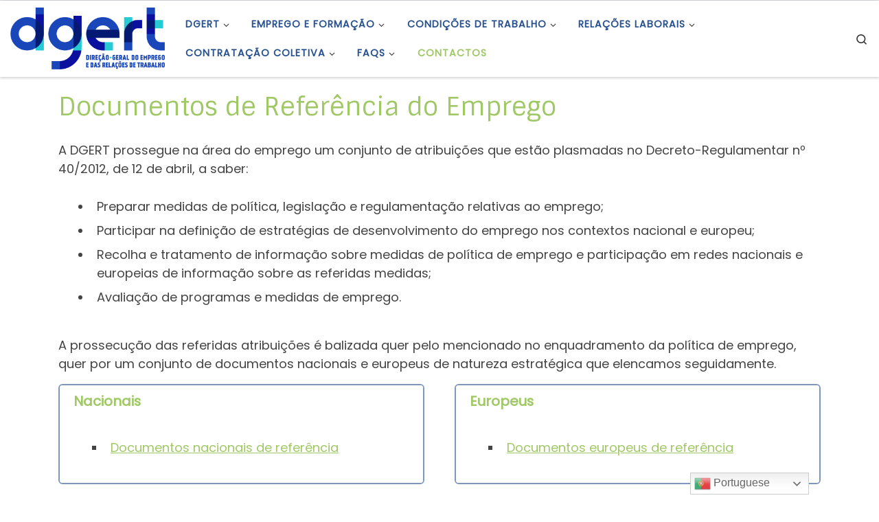

--- FILE ---
content_type: text/html; charset=UTF-8
request_url: https://www.dgert.gov.pt/documentos-de-referencia-do-emprego
body_size: 17407
content:
<!DOCTYPE html> <!--[if IE 7]><html class="ie ie7" lang="pt-PT"> <![endif]--> <!--[if IE 8]><html class="ie ie8" lang="pt-PT"> <![endif]--> <!--[if !(IE 7) | !(IE 8)  ]><!--><html lang="pt-PT" class="no-js"> <!--<![endif]--><head><meta charset="UTF-8" /><meta http-equiv="X-UA-Compatible" content="IE=EDGE" /><meta name="viewport" content="width=device-width, initial-scale=1.0" /><link rel="preload" href="https://www.dgert.gov.pt/wp-content/themes/customizr/assets/front/css/flickity.min.css" as="style"><link rel="profile"  href="https://gmpg.org/xfn/11" /><link rel="pingback" href="https://www.dgert.gov.pt/xmlrpc.php" /> <!--[if lt IE 9]> <script src="https://www.dgert.gov.pt/wp-content/themes/customizr/assets/front/js/libs/html5.js"></script> <![endif]--> <script>(function(html){html.className = html.className.replace(/\bno-js\b/,'js')})(document.documentElement);</script> <link media="all" href="https://www.dgert.gov.pt/wp-content/cache/autoptimize/css/autoptimize_44b740080a9e17601ce158275f08edea.css" rel="stylesheet" /><title>Documentos de Referência do Emprego &#8211; DGERT</title><meta name='robots' content='max-image-preview:large' /><link rel='dns-prefetch' href='//cdn.datatables.net' /><link rel='dns-prefetch' href='//maxcdn.bootstrapcdn.com' /><link href='https://fonts.gstatic.com' crossorigin='anonymous' rel='preconnect' /><link rel="alternate" type="application/rss+xml" title="DGERT &raquo; Feed" href="https://www.dgert.gov.pt/feed" /><link rel="alternate" type="application/rss+xml" title="DGERT &raquo; Feed de comentários" href="https://www.dgert.gov.pt/comments/feed" />  <script src="//www.googletagmanager.com/gtag/js?id=UA-41150597-1"  type="text/javascript" data-cfasync="false"></script> <script type="text/javascript" data-cfasync="false">var mi_version = '7.17.0';
				var mi_track_user = true;
				var mi_no_track_reason = '';
				
								var disableStr = 'ga-disable-UA-41150597-1';

				/* Function to detect opted out users */
				function __gtagTrackerIsOptedOut() {
					return document.cookie.indexOf( disableStr + '=true' ) > - 1;
				}

				/* Disable tracking if the opt-out cookie exists. */
				if ( __gtagTrackerIsOptedOut() ) {
					window[disableStr] = true;
				}

				/* Opt-out function */
				function __gtagTrackerOptout() {
					document.cookie = disableStr + '=true; expires=Thu, 31 Dec 2099 23:59:59 UTC; path=/';
					window[disableStr] = true;
				}

				if ( 'undefined' === typeof gaOptout ) {
					function gaOptout() {
						__gtagTrackerOptout();
					}
				}
								window.dataLayer = window.dataLayer || [];
				if ( mi_track_user ) {
					function __gtagTracker() {dataLayer.push( arguments );}
					__gtagTracker( 'js', new Date() );
					__gtagTracker( 'set', {
						'developer_id.dZGIzZG' : true,
						                    });
					__gtagTracker( 'config', 'UA-41150597-1', {
						forceSSL:true,					} );
										window.gtag = __gtagTracker;										(
						function () {
							/* https://developers.google.com/analytics/devguides/collection/analyticsjs/ */
							/* ga and __gaTracker compatibility shim. */
							var noopfn = function () {
								return null;
							};
							var newtracker = function () {
								return new Tracker();
							};
							var Tracker = function () {
								return null;
							};
							var p = Tracker.prototype;
							p.get = noopfn;
							p.set = noopfn;
							p.send = function (){
								var args = Array.prototype.slice.call(arguments);
								args.unshift( 'send' );
								__gaTracker.apply(null, args);
							};
							var __gaTracker = function () {
								var len = arguments.length;
								if ( len === 0 ) {
									return;
								}
								var f = arguments[len - 1];
								if ( typeof f !== 'object' || f === null || typeof f.hitCallback !== 'function' ) {
									if ( 'send' === arguments[0] ) {
										var hitConverted, hitObject = false, action;
										if ( 'event' === arguments[1] ) {
											if ( 'undefined' !== typeof arguments[3] ) {
												hitObject = {
													'eventAction': arguments[3],
													'eventCategory': arguments[2],
													'eventLabel': arguments[4],
													'value': arguments[5] ? arguments[5] : 1,
												}
											}
										}
										if ( typeof arguments[2] === 'object' ) {
											hitObject = arguments[2];
										}
										if ( typeof arguments[5] === 'object' ) {
											Object.assign( hitObject, arguments[5] );
										}
										if ( 'undefined' !== typeof (
											arguments[1].hitType
										) ) {
											hitObject = arguments[1];
										}
										if ( hitObject ) {
											action = 'timing' === arguments[1].hitType ? 'timing_complete' : hitObject.eventAction;
											hitConverted = mapArgs( hitObject );
											__gtagTracker( 'event', action, hitConverted );
										}
									}
									return;
								}

								function mapArgs( args ) {
									var gaKey, hit = {};
									var gaMap = {
										'eventCategory': 'event_category',
										'eventAction': 'event_action',
										'eventLabel': 'event_label',
										'eventValue': 'event_value',
										'nonInteraction': 'non_interaction',
										'timingCategory': 'event_category',
										'timingVar': 'name',
										'timingValue': 'value',
										'timingLabel': 'event_label',
									};
									for ( gaKey in gaMap ) {
										if ( 'undefined' !== typeof args[gaKey] ) {
											hit[gaMap[gaKey]] = args[gaKey];
										}
									}
									return hit;
								}

								try {
									f.hitCallback();
								} catch ( ex ) {
								}
							};
							__gaTracker.create = newtracker;
							__gaTracker.getByName = newtracker;
							__gaTracker.getAll = function () {
								return [];
							};
							__gaTracker.remove = noopfn;
							__gaTracker.loaded = true;
							window['__gaTracker'] = __gaTracker;
						}
					)();
									} else {
										console.log( "" );
					( function () {
							function __gtagTracker() {
								return null;
							}
							window['__gtagTracker'] = __gtagTracker;
							window['gtag'] = __gtagTracker;
					} )();
									}</script> <style id='contact-form-7-inline-css' type='text/css'>.wpcf7 .wpcf7-recaptcha iframe {margin-bottom: 0;}.wpcf7 .wpcf7-recaptcha[data-align="center"] > div {margin: 0 auto;}.wpcf7 .wpcf7-recaptcha[data-align="right"] > div {margin: 0 0 0 auto;}</style><link rel='stylesheet' id='dgert-webservice-dsefp-datatables-bootstrap4-css'  href='https://cdn.datatables.net/1.10.20/css/dataTables.bootstrap4.min.css' type='text/css' media='all' /><link rel='stylesheet' id='bootstrapcss-css'  href='https://maxcdn.bootstrapcdn.com/bootstrap/4.2.1/css/bootstrap.min.css' type='text/css' media='all' /><link rel='stylesheet' id='customizr-main-css'  href='https://www.dgert.gov.pt/wp-content/themes/customizr/assets/front/css/style.min.css' type='text/css' media='all' /><style id='customizr-main-inline-css' type='text/css'>::-moz-selection{background-color:#a0c866}::selection{background-color:#a0c866}a,.btn-skin:active,.btn-skin:focus,.btn-skin:hover,.btn-skin.inverted,.grid-container__classic .post-type__icon,.post-type__icon:hover .icn-format,.grid-container__classic .post-type__icon:hover .icn-format,[class*='grid-container__'] .entry-title a.czr-title:hover,input[type=checkbox]:checked::before{color:#a0c866}.czr-css-loader > div ,.btn-skin,.btn-skin:active,.btn-skin:focus,.btn-skin:hover,.btn-skin-h-dark,.btn-skin-h-dark.inverted:active,.btn-skin-h-dark.inverted:focus,.btn-skin-h-dark.inverted:hover{border-color:#a0c866}.tc-header.border-top{border-top-color:#a0c866}[class*='grid-container__'] .entry-title a:hover::after,.grid-container__classic .post-type__icon,.btn-skin,.btn-skin.inverted:active,.btn-skin.inverted:focus,.btn-skin.inverted:hover,.btn-skin-h-dark,.btn-skin-h-dark.inverted:active,.btn-skin-h-dark.inverted:focus,.btn-skin-h-dark.inverted:hover,.sidebar .widget-title::after,input[type=radio]:checked::before{background-color:#a0c866}.btn-skin-light:active,.btn-skin-light:focus,.btn-skin-light:hover,.btn-skin-light.inverted{color:#c3dc9e}input:not([type='submit']):not([type='button']):not([type='number']):not([type='checkbox']):not([type='radio']):focus,textarea:focus,.btn-skin-light,.btn-skin-light.inverted,.btn-skin-light:active,.btn-skin-light:focus,.btn-skin-light:hover,.btn-skin-light.inverted:active,.btn-skin-light.inverted:focus,.btn-skin-light.inverted:hover{border-color:#c3dc9e}.btn-skin-light,.btn-skin-light.inverted:active,.btn-skin-light.inverted:focus,.btn-skin-light.inverted:hover{background-color:#c3dc9e}.btn-skin-lightest:active,.btn-skin-lightest:focus,.btn-skin-lightest:hover,.btn-skin-lightest.inverted{color:#cfe3b1}.btn-skin-lightest,.btn-skin-lightest.inverted,.btn-skin-lightest:active,.btn-skin-lightest:focus,.btn-skin-lightest:hover,.btn-skin-lightest.inverted:active,.btn-skin-lightest.inverted:focus,.btn-skin-lightest.inverted:hover{border-color:#cfe3b1}.btn-skin-lightest,.btn-skin-lightest.inverted:active,.btn-skin-lightest.inverted:focus,.btn-skin-lightest.inverted:hover{background-color:#cfe3b1}.pagination,a:hover,a:focus,a:active,.btn-skin-dark:active,.btn-skin-dark:focus,.btn-skin-dark:hover,.btn-skin-dark.inverted,.btn-skin-dark-oh:active,.btn-skin-dark-oh:focus,.btn-skin-dark-oh:hover,.post-info a:not(.btn):hover,.grid-container__classic .post-type__icon .icn-format,[class*='grid-container__'] .hover .entry-title a,.widget-area a:not(.btn):hover,a.czr-format-link:hover,.format-link.hover a.czr-format-link,button[type=submit]:hover,button[type=submit]:active,button[type=submit]:focus,input[type=submit]:hover,input[type=submit]:active,input[type=submit]:focus,.tabs .nav-link:hover,.tabs .nav-link.active,.tabs .nav-link.active:hover,.tabs .nav-link.active:focus{color:#83b140}.grid-container__classic.tc-grid-border .grid__item,.btn-skin-dark,.btn-skin-dark.inverted,button[type=submit],input[type=submit],.btn-skin-dark:active,.btn-skin-dark:focus,.btn-skin-dark:hover,.btn-skin-dark.inverted:active,.btn-skin-dark.inverted:focus,.btn-skin-dark.inverted:hover,.btn-skin-h-dark:active,.btn-skin-h-dark:focus,.btn-skin-h-dark:hover,.btn-skin-h-dark.inverted,.btn-skin-h-dark.inverted,.btn-skin-h-dark.inverted,.btn-skin-dark-oh:active,.btn-skin-dark-oh:focus,.btn-skin-dark-oh:hover,.btn-skin-dark-oh.inverted:active,.btn-skin-dark-oh.inverted:focus,.btn-skin-dark-oh.inverted:hover,button[type=submit]:hover,button[type=submit]:active,button[type=submit]:focus,input[type=submit]:hover,input[type=submit]:active,input[type=submit]:focus{border-color:#83b140}.btn-skin-dark,.btn-skin-dark.inverted:active,.btn-skin-dark.inverted:focus,.btn-skin-dark.inverted:hover,.btn-skin-h-dark:active,.btn-skin-h-dark:focus,.btn-skin-h-dark:hover,.btn-skin-h-dark.inverted,.btn-skin-h-dark.inverted,.btn-skin-h-dark.inverted,.btn-skin-dark-oh.inverted:active,.btn-skin-dark-oh.inverted:focus,.btn-skin-dark-oh.inverted:hover,.grid-container__classic .post-type__icon:hover,button[type=submit],input[type=submit],.czr-link-hover-underline .widgets-list-layout-links a:not(.btn)::before,.czr-link-hover-underline .widget_archive a:not(.btn)::before,.czr-link-hover-underline .widget_nav_menu a:not(.btn)::before,.czr-link-hover-underline .widget_rss ul a:not(.btn)::before,.czr-link-hover-underline .widget_recent_entries a:not(.btn)::before,.czr-link-hover-underline .widget_categories a:not(.btn)::before,.czr-link-hover-underline .widget_meta a:not(.btn)::before,.czr-link-hover-underline .widget_recent_comments a:not(.btn)::before,.czr-link-hover-underline .widget_pages a:not(.btn)::before,.czr-link-hover-underline .widget_calendar a:not(.btn)::before,[class*='grid-container__'] .hover .entry-title a::after,a.czr-format-link::before,.comment-author a::before,.comment-link::before,.tabs .nav-link.active::before{background-color:#83b140}.btn-skin-dark-shaded:active,.btn-skin-dark-shaded:focus,.btn-skin-dark-shaded:hover,.btn-skin-dark-shaded.inverted{background-color:rgba(131,177,64,0.2)}.btn-skin-dark-shaded,.btn-skin-dark-shaded.inverted:active,.btn-skin-dark-shaded.inverted:focus,.btn-skin-dark-shaded.inverted:hover{background-color:rgba(131,177,64,0.8)}.navbar-brand,.header-tagline,h1,h2,h3,.tc-dropcap { font-family : 'Sintony'; }
body { font-family : 'Poppins'; }

.tc-header.border-top { border-top-width: 5px; border-top-style: solid }
.tc-singular-thumbnail-wrapper .entry-media__wrapper {
                max-height: 200px;
                height :200px
              }

@media (min-width: 576px ){
.tc-singular-thumbnail-wrapper .entry-media__wrapper {
                  max-height: 250px;
                  height :250px
                }
}

#czr-push-footer { display: none; visibility: hidden; }
        .czr-sticky-footer #czr-push-footer.sticky-footer-enabled { display: block; }</style> <script type='text/javascript' id="nb-jquery" src='https://www.dgert.gov.pt/wp-includes/js/jquery/jquery.min.js' id='jquery-core-js'></script> <script type='text/javascript' id='monsterinsights-frontend-script-js-extra'>var monsterinsights_frontend = {"js_events_tracking":"true","download_extensions":"doc,pdf,ppt,zip,xls,docx,pptx,xlsx","inbound_paths":"[]","home_url":"https:\/\/www.dgert.gov.pt","hash_tracking":"false","ua":"UA-41150597-1"};</script> <script type='text/javascript' src='https://www.dgert.gov.pt/wp-content/cache/autoptimize/js/autoptimize_single_49cea0a781874a962879c2caca9bc322.js' id='dgert-webservice-cc-js'></script> <script type='text/javascript' src='https://www.dgert.gov.pt/wp-content/cache/autoptimize/js/autoptimize_single_cac008fca95137516a1886035145f4ab.js' id='dgert-webservice-dsefp-js'></script> <script type='text/javascript' src='https://cdn.datatables.net/1.10.20/js/jquery.dataTables.min.js' id='dgert-webservice-dsefp-jquery-datatables-js-js'></script> <script type='text/javascript' src='https://cdn.datatables.net/1.10.20/js/dataTables.bootstrap4.min.js' id='dgert-webservice-dsefp-datatables-bootstrap4-js-js'></script> <script type='text/javascript' src='https://maxcdn.bootstrapcdn.com/bootstrap/4.2.1/js/bootstrap.min.js' id='bootstapjs-js'></script> <script type='text/javascript' id='tc-scripts-js-extra'>var CZRParams = {"assetsPath":"https:\/\/www.dgert.gov.pt\/wp-content\/themes\/customizr\/assets\/front\/","mainScriptUrl":"https:\/\/www.dgert.gov.pt\/wp-content\/themes\/customizr\/assets\/front\/js\/tc-scripts.min.js?4.4.6","deferFontAwesome":"1","fontAwesomeUrl":"https:\/\/www.dgert.gov.pt\/wp-content\/themes\/customizr\/assets\/shared\/fonts\/fa\/css\/fontawesome-all.min.css?4.4.6","_disabled":[],"centerSliderImg":"1","isLightBoxEnabled":"1","SmoothScroll":{"Enabled":true,"Options":{"touchpadSupport":false}},"isAnchorScrollEnabled":"1","anchorSmoothScrollExclude":{"simple":["[class*=edd]",".carousel-control","[data-toggle=\"modal\"]","[data-toggle=\"dropdown\"]","[data-toggle=\"czr-dropdown\"]","[data-toggle=\"tooltip\"]","[data-toggle=\"popover\"]","[data-toggle=\"collapse\"]","[data-toggle=\"czr-collapse\"]","[data-toggle=\"tab\"]","[data-toggle=\"pill\"]","[data-toggle=\"czr-pill\"]","[class*=upme]","[class*=um-]"],"deep":{"classes":[],"ids":[]}},"timerOnScrollAllBrowsers":"1","centerAllImg":"1","HasComments":"","LoadModernizr":"1","stickyHeader":"","extLinksStyle":"","extLinksTargetExt":"","extLinksSkipSelectors":{"classes":["btn","button"],"ids":[]},"dropcapEnabled":"","dropcapWhere":{"post":"","page":""},"dropcapMinWords":"","dropcapSkipSelectors":{"tags":["IMG","IFRAME","H1","H2","H3","H4","H5","H6","BLOCKQUOTE","UL","OL"],"classes":["btn"],"id":[]},"imgSmartLoadEnabled":"1","imgSmartLoadOpts":{"parentSelectors":["[class*=grid-container], .article-container",".__before_main_wrapper",".widget-front",".post-related-articles",".tc-singular-thumbnail-wrapper"],"opts":{"excludeImg":[".tc-holder-img"]}},"imgSmartLoadsForSliders":"1","pluginCompats":[],"isWPMobile":"","menuStickyUserSettings":{"desktop":"stick_up","mobile":"stick_up"},"adminAjaxUrl":"https:\/\/www.dgert.gov.pt\/wp-admin\/admin-ajax.php","ajaxUrl":"https:\/\/www.dgert.gov.pt\/?czrajax=1","frontNonce":{"id":"CZRFrontNonce","handle":"1bcb47d6b3"},"isDevMode":"","isModernStyle":"1","i18n":{"Permanently dismiss":"Permanently dismiss"},"frontNotifications":{"welcome":{"enabled":false,"content":"","dismissAction":"dismiss_welcome_note_front"}},"preloadGfonts":"1","googleFonts":"Sintony%7CPoppins","version":"4.4.6"};</script> <link rel="https://api.w.org/" href="https://www.dgert.gov.pt/wp-json/" /><link rel="alternate" type="application/json" href="https://www.dgert.gov.pt/wp-json/wp/v2/pages/13180" /><link rel="EditURI" type="application/rsd+xml" title="RSD" href="https://www.dgert.gov.pt/xmlrpc.php?rsd" /><link rel="wlwmanifest" type="application/wlwmanifest+xml" href="https://www.dgert.gov.pt/wp-includes/wlwmanifest.xml" /><meta name="generator" content="WordPress 5.7.10" /><link rel="canonical" href="https://www.dgert.gov.pt/documentos-de-referencia-do-emprego" /><link rel='shortlink' href='https://www.dgert.gov.pt/?p=13180' /><link rel="alternate" type="application/json+oembed" href="https://www.dgert.gov.pt/wp-json/oembed/1.0/embed?url=https%3A%2F%2Fwww.dgert.gov.pt%2Fdocumentos-de-referencia-do-emprego" /><link rel="alternate" type="text/xml+oembed" href="https://www.dgert.gov.pt/wp-json/oembed/1.0/embed?url=https%3A%2F%2Fwww.dgert.gov.pt%2Fdocumentos-de-referencia-do-emprego&#038;format=xml" /><meta name="description" content="Documentos de Refer&ecirc;ncia do Emprego" /><link rel="preload" as="font" type="font/woff2" href="https://www.dgert.gov.pt/wp-content/themes/customizr/assets/shared/fonts/customizr/customizr.woff2?128396981" crossorigin="anonymous"/><style type="text/css">.broken_link, a.broken_link {
	text-decoration: line-through;
}</style><link rel="icon" href="https://www.dgert.gov.pt/wp-content/uploads/2022/02/cropped-5-apenas-nome-32x32.jpg" sizes="32x32" /><link rel="icon" href="https://www.dgert.gov.pt/wp-content/uploads/2022/02/cropped-5-apenas-nome-192x192.jpg" sizes="192x192" /><link rel="apple-touch-icon" href="https://www.dgert.gov.pt/wp-content/uploads/2022/02/cropped-5-apenas-nome-180x180.jpg" /><meta name="msapplication-TileImage" content="https://www.dgert.gov.pt/wp-content/uploads/2022/02/cropped-5-apenas-nome-270x270.jpg" /></head><body class="nimble-builder-3-1-4 nimble-no-local-data-skp__post_page_13180 nimble-no-group-site-tmpl-skp__all_page page-template-default page page-id-13180 wp-custom-logo wp-embed-responsive sek-hide-rc-badge czr-link-hover-underline header-skin-light footer-skin-light czr-no-sidebar tc-center-images czr-full-layout customizr-4-4-6-with-child-theme czr-sticky-footer elementor-default elementor-kit-17958"> <a class="screen-reader-text skip-link" href="#content">Skip to content</a><div id="tc-page-wrap" class=""><header class="tpnav-header__header tc-header sl-logo_left sticky-brand-shrink-on sticky-transparent border-top czr-submenu-fade czr-submenu-move" ><div class="primary-navbar__wrapper d-none d-lg-block has-horizontal-menu desktop-sticky" ><div class="container-fluid"><div class="row align-items-center flex-row primary-navbar__row"><div class="branding__container col col-auto" ><div class="branding align-items-center flex-column "><div class="branding-row d-flex flex-row align-items-center align-self-start"><div class="navbar-brand col-auto " > <a class="navbar-brand-sitelogo" href="https://www.dgert.gov.pt/"  aria-label="DGERT | Direção-Geral do Emprego e das Relações de Trabalho" > <img src="https://www.dgert.gov.pt/wp-content/uploads/2022/03/cropped-1-logotipo-horizontal-principal.png" alt="Voltar ao Início" class="" width="710" height="284" style="max-width:250px;max-height:100px" data-no-retina> </a></div></div></div></div><div class="primary-nav__container justify-content-lg-around col col-lg-auto flex-lg-column" ><div class="primary-nav__wrapper flex-lg-row align-items-center justify-content-end"><nav class="primary-nav__nav col" id="primary-nav"><div class="nav__menu-wrapper primary-nav__menu-wrapper justify-content-end czr-open-on-hover" ><ul id="main-menu" class="primary-nav__menu regular-nav nav__menu nav"><li id="menu-item-16237" class="menu-item menu-item-type-post_type menu-item-object-page menu-item-has-children czr-dropdown menu-item-16237"><a data-toggle="czr-dropdown" aria-haspopup="true" aria-expanded="false" href="https://www.dgert.gov.pt/dgert" class="nav__link"><span class="nav__title">DGERT</span><span class="caret__dropdown-toggler"><i class="icn-down-small"></i></span></a><ul class="dropdown-menu czr-dropdown-menu"><li id="menu-item-9948" class="menu-item menu-item-type-post_type menu-item-object-page dropdown-item menu-item-9948"><a title="Missão visão e valores" href="https://www.dgert.gov.pt/dgert/missao-visao-e-valores" class="nav__link"><span class="nav__title">Missão visão e valores</span></a></li><li id="menu-item-9787" class="menu-item menu-item-type-post_type menu-item-object-page dropdown-item menu-item-9787"><a title="A nossa orgânica" href="https://www.dgert.gov.pt/dgert/organica" class="nav__link"><span class="nav__title">Estrutura Orgânica</span></a></li><li id="menu-item-9954" class="menu-item menu-item-type-post_type menu-item-object-page dropdown-item menu-item-9954"><a title="Direção" href="https://www.dgert.gov.pt/dgert/direcao" class="nav__link"><span class="nav__title">Direção</span></a></li><li id="menu-item-16118" class="menu-item menu-item-type-custom menu-item-object-custom menu-item-has-children czr-dropdown-submenu dropdown-item menu-item-16118"><a data-toggle="czr-dropdown" aria-haspopup="true" aria-expanded="false" title="Instrumentos de Gestão" href="##" class="nav__link"><span class="nav__title">Instrumentos de Gestão</span><span class="caret__dropdown-toggler"><i class="icn-down-small"></i></span></a><ul class="dropdown-menu czr-dropdown-menu"><li id="menu-item-11376" class="menu-item menu-item-type-post_type menu-item-object-page dropdown-item menu-item-11376"><a href="https://www.dgert.gov.pt/plano-de-atividades" class="nav__link"><span class="nav__title">Plano de Atividades</span></a></li><li id="menu-item-9951" class="menu-item menu-item-type-post_type menu-item-object-page dropdown-item menu-item-9951"><a title="Relatório de atividades" href="https://www.dgert.gov.pt/relatorio-de-atividades" class="nav__link"><span class="nav__title">Relatório de Atividades</span></a></li><li id="menu-item-11381" class="menu-item menu-item-type-post_type menu-item-object-page dropdown-item menu-item-11381"><a title="QUAR – Quadro de avaliação e responsabilização" href="https://www.dgert.gov.pt/quar-quadro-de-avaliacao-e-responsabilizacao" class="nav__link"><span class="nav__title">QUAR</span></a></li></ul></li><li id="menu-item-16120" class="menu-item menu-item-type-custom menu-item-object-custom menu-item-has-children czr-dropdown-submenu dropdown-item menu-item-16120"><a data-toggle="czr-dropdown" aria-haspopup="true" aria-expanded="false" title="Outros Instrumentos de Gestão" href="##" class="nav__link"><span class="nav__title">Outros Instrumentos</span><span class="caret__dropdown-toggler"><i class="icn-down-small"></i></span></a><ul class="dropdown-menu czr-dropdown-menu"><li id="menu-item-9966" class="menu-item menu-item-type-post_type menu-item-object-page dropdown-item menu-item-9966"><a title="Informação sobre combate ao assédio" href="https://www.dgert.gov.pt/combate-ao-assedio" class="nav__link"><span class="nav__title">Combate ao Assédio</span></a></li><li id="menu-item-16119" class="menu-item menu-item-type-post_type menu-item-object-page dropdown-item menu-item-16119"><a title="Conciliação da vida profissional, familiar e pessoal" href="https://www.dgert.gov.pt/conciliacao-do-trabalho-e-familia" class="nav__link"><span class="nav__title">Conciliação da vida profissional, familiar e pessoal</span></a></li><li id="menu-item-16538" class="menu-item menu-item-type-post_type menu-item-object-post dropdown-item menu-item-16538"><a href="https://www.dgert.gov.pt/codigo-de-boa-conduta-para-a-prevencao-e-combate-ao-assedio-no-trabalho" class="nav__link"><span class="nav__title">Código de Ética e Conduta</span></a></li><li id="menu-item-29572" class="menu-item menu-item-type-post_type menu-item-object-page dropdown-item menu-item-29572"><a href="https://www.dgert.gov.pt/plano-de-prevencao-de-riscos-de-corrupcao" class="nav__link"><span class="nav__title">Plano de Prevenção de Riscos de Corrupção</span></a></li><li id="menu-item-16465" class="menu-item menu-item-type-post_type menu-item-object-post dropdown-item menu-item-16465"><a title="Organização e Tempo de Trabalho na DGERT" href="https://www.dgert.gov.pt/regulamento-interno-da-direcao-geral-do-emprego-e-das-relacoes-de-trabalho-dgert" class="nav__link"><span class="nav__title">Organização e Tempo de Trabalho</span></a></li></ul></li><li id="menu-item-11942" class="menu-item menu-item-type-custom menu-item-object-custom menu-item-has-children czr-dropdown-submenu dropdown-item menu-item-11942"><a data-toggle="czr-dropdown" aria-haspopup="true" aria-expanded="false" title="Recursos Humanos" href="##" class="nav__link"><span class="nav__title">Recursos Humanos</span><span class="caret__dropdown-toggler"><i class="icn-down-small"></i></span></a><ul class="dropdown-menu czr-dropdown-menu"><li id="menu-item-11531" class="menu-item menu-item-type-post_type menu-item-object-page dropdown-item menu-item-11531"><a href="https://www.dgert.gov.pt/mapa-de-pessoal" class="nav__link"><span class="nav__title">Mapa de Pessoal</span></a></li><li id="menu-item-11569" class="menu-item menu-item-type-post_type menu-item-object-page dropdown-item menu-item-11569"><a href="https://www.dgert.gov.pt/balanco-social" class="nav__link"><span class="nav__title">Balanço Social</span></a></li><li id="menu-item-16121" class="menu-item menu-item-type-custom menu-item-object-custom menu-item-has-children czr-dropdown-submenu dropdown-item menu-item-16121"><a data-toggle="czr-dropdown" aria-haspopup="true" aria-expanded="false" href="##" class="nav__link"><span class="nav__title">Recrutamento e Seleção</span><span class="caret__dropdown-toggler"><i class="icn-down-small"></i></span></a><ul class="dropdown-menu czr-dropdown-menu"><li id="menu-item-11578" class="menu-item menu-item-type-post_type menu-item-object-page dropdown-item menu-item-11578"><a href="https://www.dgert.gov.pt/procedimentos-concursais-comuns" class="nav__link"><span class="nav__title">Procedimento Concursal Comum</span></a></li><li id="menu-item-11727" class="menu-item menu-item-type-post_type menu-item-object-page dropdown-item menu-item-11727"><a href="https://www.dgert.gov.pt/concurso-para-dirigentes-intermedios" class="nav__link"><span class="nav__title">Concurso para Dirigentes Intermédios</span></a></li><li id="menu-item-11748" class="menu-item menu-item-type-taxonomy menu-item-object-category dropdown-item menu-item-11748"><a href="https://www.dgert.gov.pt/recursos-humanos/prevpap" class="nav__link"><span class="nav__title">PREVPAP</span></a></li><li id="menu-item-11728" class="menu-item menu-item-type-post_type menu-item-object-page dropdown-item menu-item-11728"><a href="https://www.dgert.gov.pt/mobilidade-3/mobilidade" class="nav__link"><span class="nav__title">Mobilidade</span></a></li></ul></li><li id="menu-item-30032" class="menu-item menu-item-type-post_type menu-item-object-page dropdown-item menu-item-30032"><a href="https://www.dgert.gov.pt/lista-nominativa" class="nav__link"><span class="nav__title">Lista Nominativa</span></a></li><li id="menu-item-33896" class="menu-item menu-item-type-post_type menu-item-object-page dropdown-item menu-item-33896"><a href="https://www.dgert.gov.pt/lista-nominativa-extincao-da-anqep" class="nav__link"><span class="nav__title">Lista Nominativa – Extinção da ANQEP</span></a></li></ul></li><li id="menu-item-14612" class="menu-item menu-item-type-post_type menu-item-object-page dropdown-item menu-item-14612"><a title="Legislação" href="https://www.dgert.gov.pt/legislacao" class="nav__link"><span class="nav__title">Legislação</span></a></li><li id="menu-item-29724" class="menu-item menu-item-type-post_type menu-item-object-page dropdown-item menu-item-29724"><a href="https://www.dgert.gov.pt/apoios-de-fundos-comunitarios" class="nav__link"><span class="nav__title">Apoios de Fundos Comunitários</span></a></li></ul></li><li id="menu-item-13199" class="menu-item menu-item-type-custom menu-item-object-custom current-menu-ancestor menu-item-has-children czr-dropdown current-active menu-item-13199"><a data-toggle="czr-dropdown" aria-haspopup="true" aria-expanded="false" title="Emprego e Formação Profissional" href="##" class="nav__link"><span class="nav__title">Emprego e Formação</span><span class="caret__dropdown-toggler"><i class="icn-down-small"></i></span></a><ul class="dropdown-menu czr-dropdown-menu"><li id="menu-item-13242" class="menu-item menu-item-type-custom menu-item-object-custom current-menu-ancestor current-menu-parent menu-item-has-children czr-dropdown-submenu dropdown-item current-active menu-item-13242"><a data-toggle="czr-dropdown" aria-haspopup="true" aria-expanded="false" title="Emprego" href="##" class="nav__link"><span class="nav__title">Emprego</span><span class="caret__dropdown-toggler"><i class="icn-down-small"></i></span></a><ul class="dropdown-menu czr-dropdown-menu"><li id="menu-item-13145" class="menu-item menu-item-type-post_type menu-item-object-post dropdown-item menu-item-13145"><a title="Enquadramento da Política de Emprego" href="https://www.dgert.gov.pt/enquadramento-da-politica-de-emprego" class="nav__link"><span class="nav__title">Enquadramento</span></a></li><li id="menu-item-11861" class="sr-only menu-item menu-item-type-taxonomy menu-item-object-category dropdown-item menu-item-11861"><a title="Documentos de Referência Emprego" href="https://www.dgert.gov.pt/emprego-e-formacao-profissional/emprego/documentos-de-referencia-emprego" class="nav__link"><span class="nav__title">Documentos de Referência</span></a></li><li id="menu-item-13814" class="menu-item menu-item-type-post_type menu-item-object-page current-menu-item page_item page-item-13180 current_page_item dropdown-item current-active menu-item-13814"><a title="Documentos de Referência Emprego" href="https://www.dgert.gov.pt/documentos-de-referencia-do-emprego" aria-current="page" class="nav__link"><span class="nav__title">Documentos de Referência</span></a></li><li id="menu-item-13149" class="menu-item menu-item-type-post_type menu-item-object-post dropdown-item menu-item-13149"><a title="Medidas de Emprego" href="https://www.dgert.gov.pt/medidas-de-emprego" class="nav__link"><span class="nav__title">Medidas de Emprego</span></a></li><li id="menu-item-13241" class="menu-item menu-item-type-post_type menu-item-object-post dropdown-item menu-item-13241"><a href="https://www.dgert.gov.pt/base-de-dados-das-politicas-de-emprego-3" class="nav__link"><span class="nav__title">BD &#8211; Políticas de Emprego</span></a></li><li id="menu-item-11872" class="menu-item menu-item-type-taxonomy menu-item-object-category menu-item-has-children czr-dropdown-submenu dropdown-item menu-item-11872"><a data-toggle="czr-dropdown" aria-haspopup="true" aria-expanded="false" title="Estudos e Projetos Emprego" href="https://www.dgert.gov.pt/emprego-e-formacao-profissional/emprego/estudos-e-projetos-emprego" class="nav__link"><span class="nav__title">Estudos e Projetos</span><span class="caret__dropdown-toggler"><i class="icn-down-small"></i></span></a><ul class="dropdown-menu czr-dropdown-menu"><li id="menu-item-11873" class="menu-item menu-item-type-taxonomy menu-item-object-category dropdown-item menu-item-11873"><a title="Estudos e Projetos Emprego DGERT" href="https://www.dgert.gov.pt/emprego-e-formacao-profissional/emprego/estudos-e-projetos-emprego/estudos-e-projetos-emprego-dgert" class="nav__link"><span class="nav__title">DGERT</span></a></li><li id="menu-item-11874" class="menu-item menu-item-type-taxonomy menu-item-object-category dropdown-item menu-item-11874"><a title="Estudos e Projetos Emprego Outros" href="https://www.dgert.gov.pt/emprego-e-formacao-profissional/emprego/estudos-e-projetos-emprego/estudos-e-projetos-emprego-outros" class="nav__link"><span class="nav__title">Outros</span></a></li></ul></li><li id="menu-item-11881" class="menu-item menu-item-type-taxonomy menu-item-object-category menu-item-has-children czr-dropdown-submenu dropdown-item menu-item-11881"><a data-toggle="czr-dropdown" aria-haspopup="true" aria-expanded="false" title="Ligações Emprego" href="https://www.dgert.gov.pt/emprego-e-formacao-profissional/emprego/ligacoes-emprego" class="nav__link"><span class="nav__title">Ligações</span><span class="caret__dropdown-toggler"><i class="icn-down-small"></i></span></a><ul class="dropdown-menu czr-dropdown-menu"><li id="menu-item-11882" class="menu-item menu-item-type-taxonomy menu-item-object-category dropdown-item menu-item-11882"><a title="Ligações Nacionais Emprego" href="https://www.dgert.gov.pt/emprego-e-formacao-profissional/emprego/ligacoes-emprego/ligacoes-nacionais-emprego" class="nav__link"><span class="nav__title">Ligações Nacionais</span></a></li><li id="menu-item-11883" class="menu-item menu-item-type-taxonomy menu-item-object-category dropdown-item menu-item-11883"><a title="Ligações Europeias Emprego" href="https://www.dgert.gov.pt/emprego-e-formacao-profissional/emprego/ligacoes-emprego/ligacoes-europeias-emprego" class="nav__link"><span class="nav__title">Ligações Europeias</span></a></li><li id="menu-item-11884" class="menu-item menu-item-type-taxonomy menu-item-object-category dropdown-item menu-item-11884"><a title="Ligações Internacionais Emprego" href="https://www.dgert.gov.pt/emprego-e-formacao-profissional/emprego/ligacoes-emprego/ligacoes-internacionais-emprego" class="nav__link"><span class="nav__title">Ligações Internacionais</span></a></li></ul></li></ul></li><li id="menu-item-16546" class="menu-item menu-item-type-custom menu-item-object-custom menu-item-has-children czr-dropdown-submenu dropdown-item menu-item-16546"><a data-toggle="czr-dropdown" aria-haspopup="true" aria-expanded="false" title="Formação Profissional" href="##" class="nav__link"><span class="nav__title">Formação Profissional</span><span class="caret__dropdown-toggler"><i class="icn-down-small"></i></span></a><ul class="dropdown-menu czr-dropdown-menu"><li id="menu-item-26454" class="menu-item menu-item-type-custom menu-item-object-custom menu-item-has-children czr-dropdown-submenu dropdown-item menu-item-26454"><a data-toggle="czr-dropdown" aria-haspopup="true" aria-expanded="false" href="##" class="nav__link"><span class="nav__title">O que é</span><span class="caret__dropdown-toggler"><i class="icn-down-small"></i></span></a><ul class="dropdown-menu czr-dropdown-menu"><li id="menu-item-26448" class="menu-item menu-item-type-post_type menu-item-object-post dropdown-item menu-item-26448"><a href="https://www.dgert.gov.pt/definicao-e-objetivos" class="nav__link"><span class="nav__title">Definição e Objetivos</span></a></li><li id="menu-item-26449" class="menu-item menu-item-type-post_type menu-item-object-post dropdown-item menu-item-26449"><a href="https://www.dgert.gov.pt/tipologias-de-formacao-profissional" class="nav__link"><span class="nav__title">Tipologias</span></a></li><li id="menu-item-26450" class="menu-item menu-item-type-custom menu-item-object-custom menu-item-has-children czr-dropdown-submenu dropdown-item menu-item-26450"><a data-toggle="czr-dropdown" aria-haspopup="true" aria-expanded="false" href="##" class="nav__link"><span class="nav__title">Modalidades</span><span class="caret__dropdown-toggler"><i class="icn-down-small"></i></span></a><ul class="dropdown-menu czr-dropdown-menu"><li id="menu-item-26451" class="menu-item menu-item-type-post_type menu-item-object-post dropdown-item menu-item-26451"><a href="https://www.dgert.gov.pt/do-sistema-nacional-de-qualificacoes" class="nav__link"><span class="nav__title">do Sistema Nacional de Qualificações</span></a></li><li id="menu-item-26452" class="menu-item menu-item-type-post_type menu-item-object-post dropdown-item menu-item-26452"><a href="https://www.dgert.gov.pt/outras-modalidades-medidas" class="nav__link"><span class="nav__title">Outras Modalidades/Medidas</span></a></li></ul></li></ul></li><li id="menu-item-26453" class="menu-item menu-item-type-custom menu-item-object-custom menu-item-has-children czr-dropdown-submenu dropdown-item menu-item-26453"><a data-toggle="czr-dropdown" aria-haspopup="true" aria-expanded="false" href="##" class="nav__link"><span class="nav__title">Enquadramento</span><span class="caret__dropdown-toggler"><i class="icn-down-small"></i></span></a><ul class="dropdown-menu czr-dropdown-menu"><li id="menu-item-26457" class="menu-item menu-item-type-post_type menu-item-object-post dropdown-item menu-item-26457"><a href="https://www.dgert.gov.pt/estrategia-da-uniao-europeia" class="nav__link"><span class="nav__title">Estratégia da União Europeia</span></a></li><li id="menu-item-26456" class="menu-item menu-item-type-post_type menu-item-object-post dropdown-item menu-item-26456"><a href="https://www.dgert.gov.pt/estrategia-nacional" class="nav__link"><span class="nav__title">Estratégia Nacional</span></a></li><li id="menu-item-26455" class="menu-item menu-item-type-post_type menu-item-object-post dropdown-item menu-item-26455"><a href="https://www.dgert.gov.pt/enquadramento-legal" class="nav__link"><span class="nav__title">Enquadramento Legal</span></a></li></ul></li><li id="menu-item-26458" class="menu-item menu-item-type-custom menu-item-object-custom menu-item-has-children czr-dropdown-submenu dropdown-item menu-item-26458"><a data-toggle="czr-dropdown" aria-haspopup="true" aria-expanded="false" href="##" class="nav__link"><span class="nav__title">Documentos de Referência</span><span class="caret__dropdown-toggler"><i class="icn-down-small"></i></span></a><ul class="dropdown-menu czr-dropdown-menu"><li id="menu-item-26459" class="menu-item menu-item-type-custom menu-item-object-custom menu-item-has-children czr-dropdown-submenu dropdown-item menu-item-26459"><a data-toggle="czr-dropdown" aria-haspopup="true" aria-expanded="false" href="##" class="nav__link"><span class="nav__title">Nacionais</span><span class="caret__dropdown-toggler"><i class="icn-down-small"></i></span></a><ul class="dropdown-menu czr-dropdown-menu"><li id="menu-item-26464" class="menu-item menu-item-type-post_type menu-item-object-post dropdown-item menu-item-26464"><a href="https://www.dgert.gov.pt/transversais" class="nav__link"><span class="nav__title">Transversais</span></a></li><li id="menu-item-26465" class="menu-item menu-item-type-post_type menu-item-object-post dropdown-item menu-item-26465"><a href="https://www.dgert.gov.pt/ensino-e-formacao-profissionais" class="nav__link"><span class="nav__title">Ensino e Formação Profissionais</span></a></li><li id="menu-item-26466" class="menu-item menu-item-type-post_type menu-item-object-post dropdown-item menu-item-26466"><a href="https://www.dgert.gov.pt/educacao-e-formacao-de-adultos" class="nav__link"><span class="nav__title">Educação e Formação de Adultos</span></a></li></ul></li><li id="menu-item-26463" class="menu-item menu-item-type-custom menu-item-object-custom menu-item-has-children czr-dropdown-submenu dropdown-item menu-item-26463"><a data-toggle="czr-dropdown" aria-haspopup="true" aria-expanded="false" href="##" class="nav__link"><span class="nav__title">União Europeia</span><span class="caret__dropdown-toggler"><i class="icn-down-small"></i></span></a><ul class="dropdown-menu czr-dropdown-menu"><li id="menu-item-26460" class="menu-item menu-item-type-post_type menu-item-object-post dropdown-item menu-item-26460"><a href="https://www.dgert.gov.pt/transversais-2" class="nav__link"><span class="nav__title">Transversais</span></a></li><li id="menu-item-26461" class="menu-item menu-item-type-post_type menu-item-object-post dropdown-item menu-item-26461"><a href="https://www.dgert.gov.pt/ensino-e-formacao-profissionais-2" class="nav__link"><span class="nav__title">Ensino e Formação Profissionais</span></a></li><li id="menu-item-26462" class="menu-item menu-item-type-post_type menu-item-object-post dropdown-item menu-item-26462"><a href="https://www.dgert.gov.pt/educacao-e-formacao-de-adultos-2" class="nav__link"><span class="nav__title">Educação e Formação de Adultos</span></a></li><li id="menu-item-26469" class="menu-item menu-item-type-post_type menu-item-object-post dropdown-item menu-item-26469"><a href="https://www.dgert.gov.pt/internacionais" class="nav__link"><span class="nav__title">Internacionais</span></a></li></ul></li></ul></li><li id="menu-item-26470" class="menu-item menu-item-type-custom menu-item-object-custom menu-item-has-children czr-dropdown-submenu dropdown-item menu-item-26470"><a data-toggle="czr-dropdown" aria-haspopup="true" aria-expanded="false" href="##" class="nav__link"><span class="nav__title">Instrumentos</span><span class="caret__dropdown-toggler"><i class="icn-down-small"></i></span></a><ul class="dropdown-menu czr-dropdown-menu"><li id="menu-item-26471" class="menu-item menu-item-type-custom menu-item-object-custom menu-item-has-children czr-dropdown-submenu dropdown-item menu-item-26471"><a data-toggle="czr-dropdown" aria-haspopup="true" aria-expanded="false" href="##" class="nav__link"><span class="nav__title">Nacionais</span><span class="caret__dropdown-toggler"><i class="icn-down-small"></i></span></a><ul class="dropdown-menu czr-dropdown-menu"><li id="menu-item-26479" class="menu-item menu-item-type-post_type menu-item-object-post dropdown-item menu-item-26479"><a href="https://www.dgert.gov.pt/quadro-nacional-de-qualificacoes" class="nav__link"><span class="nav__title">Quadro Nacional de Qualificações</span></a></li><li id="menu-item-26480" class="menu-item menu-item-type-post_type menu-item-object-post dropdown-item menu-item-26480"><a href="https://www.dgert.gov.pt/catalogo-nacional-de-qualificacoes" class="nav__link"><span class="nav__title">Catálogo Nacional de Qualificações</span></a></li><li id="menu-item-26481" class="menu-item menu-item-type-post_type menu-item-object-post dropdown-item menu-item-26481"><a href="https://www.dgert.gov.pt/garantia-da-qualidade" class="nav__link"><span class="nav__title">Garantia da Qualidade</span></a></li><li id="menu-item-26482" class="menu-item menu-item-type-post_type menu-item-object-post dropdown-item menu-item-26482"><a href="https://www.dgert.gov.pt/passaporte-qualifica-2" class="nav__link"><span class="nav__title">Passaporte Qualifica</span></a></li><li id="menu-item-26478" class="menu-item menu-item-type-post_type menu-item-object-post dropdown-item menu-item-26478"><a href="https://www.dgert.gov.pt/sistema-de-creditos" class="nav__link"><span class="nav__title">Sistema de Créditos</span></a></li><li id="menu-item-26483" class="menu-item menu-item-type-post_type menu-item-object-post dropdown-item menu-item-26483"><a href="https://www.dgert.gov.pt/sistema-de-antecipacao-de-necessidades" class="nav__link"><span class="nav__title">Sistema de Antecipação de Necessidades</span></a></li></ul></li><li id="menu-item-26484" class="menu-item menu-item-type-custom menu-item-object-custom menu-item-has-children czr-dropdown-submenu dropdown-item menu-item-26484"><a data-toggle="czr-dropdown" aria-haspopup="true" aria-expanded="false" href="##" class="nav__link"><span class="nav__title">Europeus</span><span class="caret__dropdown-toggler"><i class="icn-down-small"></i></span></a><ul class="dropdown-menu czr-dropdown-menu"><li id="menu-item-26485" class="menu-item menu-item-type-post_type menu-item-object-post dropdown-item menu-item-26485"><a href="https://www.dgert.gov.pt/quadro-europeu-de-qualificacoes" class="nav__link"><span class="nav__title">Quadro Europeu de Qualificações</span></a></li><li id="menu-item-26486" class="menu-item menu-item-type-post_type menu-item-object-post dropdown-item menu-item-26486"><a href="https://www.dgert.gov.pt/quadro-de-garantia-da-qualidade" class="nav__link"><span class="nav__title">Quadro de Garantia da Qualidade</span></a></li><li id="menu-item-26487" class="menu-item menu-item-type-post_type menu-item-object-post dropdown-item menu-item-26487"><a href="https://www.dgert.gov.pt/europass-2" class="nav__link"><span class="nav__title">Europass</span></a></li><li id="menu-item-26488" class="menu-item menu-item-type-post_type menu-item-object-post dropdown-item menu-item-26488"><a href="https://www.dgert.gov.pt/programa-erasmus-2" class="nav__link"><span class="nav__title">Programa Erasmus+</span></a></li></ul></li></ul></li><li id="menu-item-26489" class="menu-item menu-item-type-custom menu-item-object-custom menu-item-has-children czr-dropdown-submenu dropdown-item menu-item-26489"><a data-toggle="czr-dropdown" aria-haspopup="true" aria-expanded="false" href="##" class="nav__link"><span class="nav__title">Sistema Nacional de Qualificações</span><span class="caret__dropdown-toggler"><i class="icn-down-small"></i></span></a><ul class="dropdown-menu czr-dropdown-menu"><li id="menu-item-26490" class="menu-item menu-item-type-post_type menu-item-object-post dropdown-item menu-item-26490"><a href="https://www.dgert.gov.pt/definicao-finalidade-e-coordenacao" class="nav__link"><span class="nav__title">Definição, Finalidade e Coordenação</span></a></li><li id="menu-item-26491" class="menu-item menu-item-type-custom menu-item-object-custom menu-item-has-children czr-dropdown-submenu dropdown-item menu-item-26491"><a data-toggle="czr-dropdown" aria-haspopup="true" aria-expanded="false" href="##" class="nav__link"><span class="nav__title">Estruturas</span><span class="caret__dropdown-toggler"><i class="icn-down-small"></i></span></a><ul class="dropdown-menu czr-dropdown-menu"><li id="menu-item-26492" class="menu-item menu-item-type-post_type menu-item-object-post dropdown-item menu-item-26492"><a href="https://www.dgert.gov.pt/organismos" class="nav__link"><span class="nav__title">Organismos</span></a></li><li id="menu-item-26493" class="menu-item menu-item-type-post_type menu-item-object-post dropdown-item menu-item-26493"><a href="https://www.dgert.gov.pt/centros-qualifica-2" class="nav__link"><span class="nav__title">Centros Qualifica</span></a></li><li id="menu-item-26494" class="menu-item menu-item-type-post_type menu-item-object-post dropdown-item menu-item-26494"><a href="https://www.dgert.gov.pt/conselhos-sectoriais" class="nav__link"><span class="nav__title">Conselhos Sectoriais</span></a></li></ul></li><li id="menu-item-26495" class="menu-item menu-item-type-custom menu-item-object-custom menu-item-has-children czr-dropdown-submenu dropdown-item menu-item-26495"><a data-toggle="czr-dropdown" aria-haspopup="true" aria-expanded="false" href="##" class="nav__link"><span class="nav__title">Instrumentos</span><span class="caret__dropdown-toggler"><i class="icn-down-small"></i></span></a><ul class="dropdown-menu czr-dropdown-menu"><li id="menu-item-26496" class="menu-item menu-item-type-post_type menu-item-object-post dropdown-item menu-item-26496"><a href="https://www.dgert.gov.pt/quadro-nacional-de-qualificacoes" class="nav__link"><span class="nav__title">Quadro Nacional de Qualificações</span></a></li><li id="menu-item-26497" class="menu-item menu-item-type-post_type menu-item-object-post dropdown-item menu-item-26497"><a href="https://www.dgert.gov.pt/catalogo-nacional-de-qualificacoes" class="nav__link"><span class="nav__title">Catálogo Nacional de Qualificações</span></a></li><li id="menu-item-26498" class="menu-item menu-item-type-post_type menu-item-object-post dropdown-item menu-item-26498"><a href="https://www.dgert.gov.pt/garantia-da-qualidade" class="nav__link"><span class="nav__title">Garantia da Qualidade</span></a></li><li id="menu-item-26499" class="menu-item menu-item-type-post_type menu-item-object-post dropdown-item menu-item-26499"><a href="https://www.dgert.gov.pt/passaporte-qualifica-2" class="nav__link"><span class="nav__title">Passaporte Qualifica</span></a></li><li id="menu-item-26501" class="menu-item menu-item-type-post_type menu-item-object-post dropdown-item menu-item-26501"><a href="https://www.dgert.gov.pt/sistema-de-creditos" class="nav__link"><span class="nav__title">Sistema de Créditos</span></a></li><li id="menu-item-26503" class="menu-item menu-item-type-post_type menu-item-object-post dropdown-item menu-item-26503"><a href="https://www.dgert.gov.pt/sistema-de-antecipacao-de-necessidades" class="nav__link"><span class="nav__title">Sistema de Antecipação de Necessidades</span></a></li></ul></li><li id="menu-item-26502" class="menu-item menu-item-type-post_type menu-item-object-post dropdown-item menu-item-26502"><a href="https://www.dgert.gov.pt/do-sistema-nacional-de-qualificacoes" class="nav__link"><span class="nav__title">Modalidades do Sistema Nacional de Qualificações</span></a></li><li id="menu-item-26504" class="menu-item menu-item-type-post_type menu-item-object-post dropdown-item menu-item-26504"><a href="https://www.dgert.gov.pt/rvcc" class="nav__link"><span class="nav__title">RVCC</span></a></li><li id="menu-item-26505" class="menu-item menu-item-type-custom menu-item-object-custom menu-item-has-children czr-dropdown-submenu dropdown-item menu-item-26505"><a data-toggle="czr-dropdown" aria-haspopup="true" aria-expanded="false" href="##" class="nav__link"><span class="nav__title">Entidades Formadoras</span><span class="caret__dropdown-toggler"><i class="icn-down-small"></i></span></a><ul class="dropdown-menu czr-dropdown-menu"><li id="menu-item-26506" class="menu-item menu-item-type-post_type menu-item-object-post dropdown-item menu-item-26506"><a href="https://www.dgert.gov.pt/escolas-basicas-e-secundarias" class="nav__link"><span class="nav__title">Escolas Básicas e Secundárias</span></a></li><li id="menu-item-26507" class="menu-item menu-item-type-post_type menu-item-object-post dropdown-item menu-item-26507"><a href="https://www.dgert.gov.pt/escolas-profissionais" class="nav__link"><span class="nav__title">Escolas Profissionais</span></a></li><li id="menu-item-26510" class="menu-item menu-item-type-post_type menu-item-object-post dropdown-item menu-item-26510"><a href="https://www.dgert.gov.pt/centros-de-formacao-do-iefp" class="nav__link"><span class="nav__title">Centros de Formação do IEFP</span></a></li><li id="menu-item-26509" class="menu-item menu-item-type-post_type menu-item-object-post dropdown-item menu-item-26509"><a href="https://www.dgert.gov.pt/estabelecimentos-de-ensino-particular-e-cooperativo" class="nav__link"><span class="nav__title">Estabelecimentos de Ensino Particular e Cooperativo</span></a></li><li id="menu-item-26508" class="menu-item menu-item-type-post_type menu-item-object-post dropdown-item menu-item-26508"><a href="https://www.dgert.gov.pt/escolas-de-hotelaria-e-turismo" class="nav__link"><span class="nav__title">Escolas de Hotelaria e Turismo</span></a></li><li id="menu-item-26511" class="menu-item menu-item-type-post_type menu-item-object-post dropdown-item menu-item-26511"><a href="https://www.dgert.gov.pt/entidades-formadoras-certificadas" class="nav__link"><span class="nav__title">Entidades Formadoras Certificadas</span></a></li><li id="menu-item-26512" class="menu-item menu-item-type-post_type menu-item-object-post dropdown-item menu-item-26512"><a href="https://www.dgert.gov.pt/oferta-formativa" class="nav__link"><span class="nav__title">Oferta Formativa</span></a></li></ul></li></ul></li><li id="menu-item-26513" class="menu-item menu-item-type-post_type menu-item-object-post dropdown-item menu-item-26513"><a href="https://www.dgert.gov.pt/estudos-2" class="nav__link"><span class="nav__title">Estudos</span></a></li><li id="menu-item-26514" class="menu-item menu-item-type-post_type menu-item-object-post dropdown-item menu-item-26514"><a href="https://www.dgert.gov.pt/ligacoes" class="nav__link"><span class="nav__title">Ligações</span></a></li><li id="menu-item-26515" class="menu-item menu-item-type-post_type menu-item-object-post dropdown-item menu-item-26515"><a href="https://www.dgert.gov.pt/legislacao" class="nav__link"><span class="nav__title">Legislação</span></a></li></ul></li><li id="menu-item-10050" class="menu-item menu-item-type-post_type menu-item-object-page dropdown-item menu-item-10050"><a title="Certificação de Entidades Formadoras" href="https://www.dgert.gov.pt/certificacao" class="nav__link"><span class="nav__title">Certificação de Entidades Formadoras</span></a></li><li id="menu-item-13201" class="menu-item menu-item-type-custom menu-item-object-custom menu-item-has-children czr-dropdown-submenu dropdown-item menu-item-13201"><a data-toggle="czr-dropdown" aria-haspopup="true" aria-expanded="false" title="Profissões" href="##" class="nav__link"><span class="nav__title">Profissões</span><span class="caret__dropdown-toggler"><i class="icn-down-small"></i></span></a><ul class="dropdown-menu czr-dropdown-menu"><li id="menu-item-13308" class="menu-item menu-item-type-post_type menu-item-object-post dropdown-item menu-item-13308"><a title="Regime de acesso e exercício de profissões e de atividades profissionais" href="https://www.dgert.gov.pt/regime-de-acesso-e-exercicio-de-profissoes-e-de-atividades-profissionais" class="nav__link"><span class="nav__title">Regimes de Acesso e Exercício</span></a></li><li id="menu-item-13319" class="menu-item menu-item-type-post_type menu-item-object-post dropdown-item menu-item-13319"><a title="Reconhecimento das Qualificações Profissionais" href="https://www.dgert.gov.pt/reconhecimento-das-qualificacoes-profissionais" class="nav__link"><span class="nav__title">Reconhecimento das Qualificações Profissionais</span></a></li><li id="menu-item-12720" class="sr-only menu-item menu-item-type-taxonomy menu-item-object-category dropdown-item menu-item-12720"><a title="Regimes de Acesso e Exercício Profissões" href="https://www.dgert.gov.pt/emprego-e-formacao-profissional/profissoes/regimes-de-acesso-e-exercicio-profissoes" class="nav__link"><span class="nav__title">Regimes de Acesso e Exercício</span></a></li><li id="menu-item-12169" class="sr-only menu-item menu-item-type-taxonomy menu-item-object-category dropdown-item menu-item-12169"><a title="Reconhecimento das Qualificações Profissionais" href="https://www.dgert.gov.pt/emprego-e-formacao-profissional/profissoes/reconhecimento-das-qualificacoes-profissionais" class="nav__link"><span class="nav__title">Reconhecimento das Qualificações Profissionais</span></a></li></ul></li><li id="menu-item-13362" class="menu-item menu-item-type-post_type menu-item-object-post dropdown-item menu-item-13362"><a title="ReferNet" href="https://www.dgert.gov.pt/refernet" class="nav__link"><span class="nav__title">ReferNet</span></a></li></ul></li><li id="menu-item-16262" class="menu-item menu-item-type-post_type menu-item-object-page menu-item-has-children czr-dropdown menu-item-16262"><a data-toggle="czr-dropdown" aria-haspopup="true" aria-expanded="false" href="https://www.dgert.gov.pt/condicoes-de-trabalho-3" class="nav__link"><span class="nav__title">Condições de Trabalho</span><span class="caret__dropdown-toggler"><i class="icn-down-small"></i></span></a><ul class="dropdown-menu czr-dropdown-menu"><li id="menu-item-10982" class="menu-item menu-item-type-taxonomy menu-item-object-category dropdown-item menu-item-10982"><a href="https://www.dgert.gov.pt/condicoes-de-trabalho/atos-normativos-europeus" class="nav__link"><span class="nav__title">Atos Normativos Europeus</span></a></li><li id="menu-item-9980" class="sr-only menu-item menu-item-type-taxonomy menu-item-object-category dropdown-item menu-item-9980"><a title="Apoio Normativo" href="https://www.dgert.gov.pt/condicoes-de-trabalho/avaliacao-normativa" class="nav__link"><span class="nav__title">Avaliação Normativa</span></a></li><li id="menu-item-13407" class="menu-item menu-item-type-custom menu-item-object-custom menu-item-has-children czr-dropdown-submenu dropdown-item menu-item-13407"><a data-toggle="czr-dropdown" aria-haspopup="true" aria-expanded="false" title="Avaliação Normativa" href="##" class="nav__link"><span class="nav__title">Avaliação Normativa</span><span class="caret__dropdown-toggler"><i class="icn-down-small"></i></span></a><ul class="dropdown-menu czr-dropdown-menu"><li id="menu-item-11015" class="menu-item menu-item-type-taxonomy menu-item-object-category dropdown-item menu-item-11015"><a title="Legislação" href="https://www.dgert.gov.pt/condicoes-de-trabalho/avaliacao-normativa/legislacao-das-condicoes-de-trabalho" class="nav__link"><span class="nav__title">Legislação</span></a></li></ul></li><li id="menu-item-16332" class="menu-item menu-item-type-custom menu-item-object-custom menu-item-has-children czr-dropdown-submenu dropdown-item menu-item-16332"><a data-toggle="czr-dropdown" aria-haspopup="true" aria-expanded="false" title="Segurança e Saúde no Trabalho" href="##" class="nav__link"><span class="nav__title">Segurança e Saúde no Trabalho</span><span class="caret__dropdown-toggler"><i class="icn-down-small"></i></span></a><ul class="dropdown-menu czr-dropdown-menu"><li id="menu-item-11033" class="menu-item menu-item-type-taxonomy menu-item-object-category dropdown-item menu-item-11033"><a title="Legislação Seguranca e Saúde no Trabalho" href="https://www.dgert.gov.pt/condicoes-de-trabalho/seguranca-e-saude-no-trabalho/legislacao-seguranca-e-saude-no-trabalho" class="nav__link"><span class="nav__title">Legislação</span></a></li></ul></li><li id="menu-item-9981" class="menu-item menu-item-type-taxonomy menu-item-object-category menu-item-has-children czr-dropdown-submenu dropdown-item menu-item-9981"><a data-toggle="czr-dropdown" aria-haspopup="true" aria-expanded="false" title="Organização internacional do trabalho" href="https://www.dgert.gov.pt/condicoes-de-trabalho/oit" class="nav__link"><span class="nav__title">OIT</span><span class="caret__dropdown-toggler"><i class="icn-down-small"></i></span></a><ul class="dropdown-menu czr-dropdown-menu"><li id="menu-item-11357" class="menu-item menu-item-type-taxonomy menu-item-object-category dropdown-item menu-item-11357"><a href="https://www.dgert.gov.pt/condicoes-de-trabalho/oit/documentos-fundamentais" class="nav__link"><span class="nav__title">Documentos Fundamentais</span></a></li><li id="menu-item-16323" class="menu-item menu-item-type-post_type menu-item-object-page dropdown-item menu-item-16323"><a href="https://www.dgert.gov.pt/convencoes-ratificadas-por-portugal" class="nav__link"><span class="nav__title">Convenções ratificadas por Portugal</span></a></li><li id="menu-item-11066" class="menu-item menu-item-type-taxonomy menu-item-object-category dropdown-item menu-item-11066"><a href="https://www.dgert.gov.pt/condicoes-de-trabalho/oit/conferencia-internacional-do-trabalho" class="nav__link"><span class="nav__title">Conferência Internacional do Trabalho</span></a></li><li id="menu-item-11073" class="menu-item menu-item-type-taxonomy menu-item-object-category dropdown-item menu-item-11073"><a title="Relatórios OIT" href="https://www.dgert.gov.pt/condicoes-de-trabalho/oit/relatorios-oit" class="nav__link"><span class="nav__title">Relatórios</span></a></li><li id="menu-item-12776" class="menu-item menu-item-type-taxonomy menu-item-object-category dropdown-item menu-item-12776"><a title="Publicações OIT" href="https://www.dgert.gov.pt/condicoes-de-trabalho/oit/publicacoes-oit" class="nav__link"><span class="nav__title">Publicações</span></a></li></ul></li></ul></li><li id="menu-item-16239" class="menu-item menu-item-type-post_type menu-item-object-page menu-item-has-children czr-dropdown menu-item-16239"><a data-toggle="czr-dropdown" aria-haspopup="true" aria-expanded="false" href="https://www.dgert.gov.pt/relacoes-laborais" class="nav__link"><span class="nav__title">Relações Laborais</span><span class="caret__dropdown-toggler"><i class="icn-down-small"></i></span></a><ul class="dropdown-menu czr-dropdown-menu"><li id="menu-item-9989" class="menu-item menu-item-type-taxonomy menu-item-object-category dropdown-item menu-item-9989"><a href="https://www.dgert.gov.pt/relacoes-laborais/prevencao-de-conflitos-coletivos-de-trabalho" class="nav__link"><span class="nav__title">Prevenção de Conflitos Coletivos de Trabalho</span></a></li><li id="menu-item-11940" class="menu-item menu-item-type-taxonomy menu-item-object-category dropdown-item menu-item-11940"><a href="https://www.dgert.gov.pt/relacoes-laborais/despedimentos-coletivos" class="nav__link"><span class="nav__title">Despedimentos Coletivos</span></a></li><li id="menu-item-11939" class="menu-item menu-item-type-taxonomy menu-item-object-category dropdown-item menu-item-11939"><a href="https://www.dgert.gov.pt/relacoes-laborais/conciliacao-e-mediacao" class="nav__link"><span class="nav__title">Conciliação e Mediação</span></a></li><li id="menu-item-13965" class="menu-item menu-item-type-custom menu-item-object-custom menu-item-has-children czr-dropdown-submenu dropdown-item menu-item-13965"><a data-toggle="czr-dropdown" aria-haspopup="true" aria-expanded="false" href="##" class="nav__link"><span class="nav__title">Greves</span><span class="caret__dropdown-toggler"><i class="icn-down-small"></i></span></a><ul class="dropdown-menu czr-dropdown-menu"><li id="menu-item-11135" class="menu-item menu-item-type-taxonomy menu-item-object-category dropdown-item menu-item-11135"><a href="https://www.dgert.gov.pt/relacoes-laborais/greves/greves-greves" class="nav__link"><span class="nav__title">Pré-avisos de Greves</span></a></li><li id="menu-item-14881" class="menu-item menu-item-type-custom menu-item-object-custom menu-item-has-children czr-dropdown-submenu dropdown-item menu-item-14881"><a data-toggle="czr-dropdown" aria-haspopup="true" aria-expanded="false" title=" Serviços Mínimos" href="##" class="nav__link"><span class="nav__title">Serviços Mínimos</span><span class="caret__dropdown-toggler"><i class="icn-down-small"></i></span></a><ul class="dropdown-menu czr-dropdown-menu"><li id="menu-item-15617" class="menu-item menu-item-type-post_type menu-item-object-page dropdown-item menu-item-15617"><a title="Acordos de Serviços Mínimos" href="https://www.dgert.gov.pt/servicos-minimos-acordos" class="nav__link"><span class="nav__title">Acordos</span></a></li><li id="menu-item-16030" class="menu-item menu-item-type-post_type menu-item-object-page dropdown-item menu-item-16030"><a title="Despachos Ministeriais de Serviços Mínimos" href="https://www.dgert.gov.pt/servicos-minimos-despachos-ministeriais" class="nav__link"><span class="nav__title">Despachos Ministeriais</span></a></li><li id="menu-item-14587" class="menu-item menu-item-type-post_type menu-item-object-page dropdown-item menu-item-14587"><a href="https://www.dgert.gov.pt/decisoes-arbitrais" class="nav__link"><span class="nav__title">Decisões Arbitrais</span></a></li></ul></li></ul></li></ul></li><li id="menu-item-15432" class="menu-item menu-item-type-post_type menu-item-object-page menu-item-has-children czr-dropdown menu-item-15432"><a data-toggle="czr-dropdown" aria-haspopup="true" aria-expanded="false" href="https://www.dgert.gov.pt/contratacao-coletiva-2" class="nav__link"><span class="nav__title">Contratação Coletiva</span><span class="caret__dropdown-toggler"><i class="icn-down-small"></i></span></a><ul class="dropdown-menu czr-dropdown-menu"><li id="menu-item-16565" class="menu-item menu-item-type-custom menu-item-object-custom menu-item-has-children czr-dropdown-submenu dropdown-item menu-item-16565"><a data-toggle="czr-dropdown" aria-haspopup="true" aria-expanded="false" title="Publicação em BTE" href="##" class="nav__link"><span class="nav__title">Publicação em BTE</span><span class="caret__dropdown-toggler"><i class="icn-down-small"></i></span></a><ul class="dropdown-menu czr-dropdown-menu"><li id="menu-item-11035" class="menu-item menu-item-type-taxonomy menu-item-object-category dropdown-item menu-item-11035"><a title="Documentos Enviados para Publicação em BTE" href="https://www.dgert.gov.pt/documentos-enviados-para-publicacao-em-bte" class="nav__link"><span class="nav__title">1ª Série</span></a></li><li id="menu-item-11038" class="menu-item menu-item-type-taxonomy menu-item-object-category dropdown-item menu-item-11038"><a title="Documentos Enviados para Publicação em BTE &#8211; Separata" href="https://www.dgert.gov.pt/documentos-enviados-para-publicacao-em-bte-separata" class="nav__link"><span class="nav__title">Separata</span></a></li></ul></li><li id="menu-item-16377" class="menu-item menu-item-type-post_type menu-item-object-page dropdown-item menu-item-16377"><a title="Pedidos de Depósito em Apreciação" href="https://www.dgert.gov.pt/pedidos-de-deposito-em-apreciacao" class="nav__link"><span class="nav__title">Pedidos de Depósito em Apreciação</span></a></li><li id="menu-item-16374" class="menu-item menu-item-type-post_type menu-item-object-page dropdown-item menu-item-16374"><a title="Organizações do Trabalho – Lista de associações sindicais e de associações de empregadores" href="https://www.dgert.gov.pt/organizacoes-do-trabalho-lista-de-associacoes-sindicais-e-de-associacoes-de-empregadores" class="nav__link"><span class="nav__title">Organizações do Trabalho</span></a></li><li id="menu-item-16564" class="menu-item menu-item-type-custom menu-item-object-custom menu-item-has-children czr-dropdown-submenu dropdown-item menu-item-16564"><a data-toggle="czr-dropdown" aria-haspopup="true" aria-expanded="false" title="Remunerações do Trabalho" href="##" class="nav__link"><span class="nav__title">Remunerações do Trabalho</span><span class="caret__dropdown-toggler"><i class="icn-down-small"></i></span></a><ul class="dropdown-menu czr-dropdown-menu"><li id="menu-item-11089" class="menu-item menu-item-type-taxonomy menu-item-object-category dropdown-item menu-item-11089"><a title="Remuneração Convencional : Variação média ponderada intertabela" href="https://www.dgert.gov.pt/contratacao-coletiva-relacoes-do-trabalho/remuneracoes-do-trabalho/variacao-media-ponderada-intertabela" class="nav__link"><span class="nav__title">Remuneração Convencional : VMPI</span></a></li><li id="menu-item-11090" class="menu-item menu-item-type-taxonomy menu-item-object-category dropdown-item menu-item-11090"><a href="https://www.dgert.gov.pt/contratacao-coletiva-relacoes-do-trabalho/remuneracoes-do-trabalho/remuneracao-minima-mensal-garantida" class="nav__link"><span class="nav__title">Remuneração Mínima Mensal Garantida</span></a></li></ul></li><li id="menu-item-15316" class="menu-item menu-item-type-post_type menu-item-object-post dropdown-item menu-item-15316"><a title="Legislação da Contratação Coletiva" href="https://www.dgert.gov.pt/legislacao-relevante" class="nav__link"><span class="nav__title">Legislação</span></a></li><li id="menu-item-11014" class="menu-item menu-item-type-post_type menu-item-object-page dropdown-item menu-item-11014"><a href="https://www.dgert.gov.pt/ferramenta-para-pesquisa-de-convencoes-coletivas" class="nav__link"><span class="nav__title">Pesquisa de convenções coletivas</span></a></li></ul></li><li id="menu-item-16093" class="menu-item menu-item-type-post_type menu-item-object-page menu-item-has-children czr-dropdown menu-item-16093"><a data-toggle="czr-dropdown" aria-haspopup="true" aria-expanded="false" href="https://www.dgert.gov.pt/faqs" class="nav__link"><span class="nav__title">FAQs</span><span class="caret__dropdown-toggler"><i class="icn-down-small"></i></span></a><ul class="dropdown-menu czr-dropdown-menu"><li id="menu-item-16113" class="menu-item menu-item-type-post_type menu-item-object-post dropdown-item menu-item-16113"><a title="FAQ – Alterações à legislação laboral e ao código contributivo" href="https://www.dgert.gov.pt/faq-alteracoes-a-legislacao-laboral-e-ao-codigo-contributivo" class="nav__link"><span class="nav__title">Alterações à legislação laboral e ao código contributivo</span></a></li><li id="menu-item-16116" class="menu-item menu-item-type-post_type menu-item-object-post dropdown-item menu-item-16116"><a title="FAQ – Despedimentos Coletivos" href="https://www.dgert.gov.pt/faq-despedimentos-coletivos" class="nav__link"><span class="nav__title">Despedimentos Coletivos</span></a></li><li id="menu-item-16114" class="menu-item menu-item-type-post_type menu-item-object-post dropdown-item menu-item-16114"><a title="FAQ – Greves e Serviços Mínimos" href="https://www.dgert.gov.pt/faq-greves-e-servicos-minimos" class="nav__link"><span class="nav__title">Greves e Serviços Mínimos</span></a></li><li id="menu-item-16117" class="menu-item menu-item-type-post_type menu-item-object-post dropdown-item menu-item-16117"><a title="FAQ – Negociação Coletiva" href="https://www.dgert.gov.pt/faq-negociacao-coletiva" class="nav__link"><span class="nav__title">Negociação Coletiva</span></a></li><li id="menu-item-16115" class="menu-item menu-item-type-post_type menu-item-object-post dropdown-item menu-item-16115"><a title="FAQ – Prevenção de Conflitos Coletivos de Trabalho" href="https://www.dgert.gov.pt/faq-prevencao-de-conflitos-coletivos-de-trabalho" class="nav__link"><span class="nav__title">Prevenção de Conflitos Coletivos de Trabalho</span></a></li></ul></li><li id="menu-item-10866" class="menu-item menu-item-type-post_type menu-item-object-page menu-item-10866"><a href="https://www.dgert.gov.pt/contactos" class="nav__link"><span class="nav__title">Contactos</span></a></li></ul></div></nav><div class="primary-nav__utils nav__utils col-auto" ><ul class="nav utils flex-row flex-nowrap regular-nav"><li class="nav__search " > <a href="#" class="search-toggle_btn icn-search czr-overlay-toggle_btn"  aria-expanded="false"><span class="sr-only">Search</span></a><div class="czr-search-expand"><div class="czr-search-expand-inner"><div class="search-form__container " ><form action="https://www.dgert.gov.pt/" method="get" class="czr-form search-form"><div class="form-group czr-focus"> <label for="s-697a96cf07b5d" id="lsearch-697a96cf07b5d"> <span class="screen-reader-text">Pesquisar</span> <input id="s-697a96cf07b5d" class="form-control czr-search-field" name="s" type="search" value="" aria-describedby="lsearch-697a96cf07b5d" placeholder="Pesquisar &hellip;"> </label> <button type="submit" class="button"><i class="icn-search"></i><span class="screen-reader-text">Pesquisar &hellip;</span></button></div></form></div></div></div></li></ul></div></div></div></div></div></div><div class="mobile-navbar__wrapper d-lg-none mobile-sticky" ><div class="branding__container justify-content-between align-items-center container-fluid" ><div class="branding flex-column"><div class="branding-row d-flex align-self-start flex-row align-items-center"><div class="navbar-brand col-auto " > <a class="navbar-brand-sitelogo" href="https://www.dgert.gov.pt/"  aria-label="DGERT | Direção-Geral do Emprego e das Relações de Trabalho" > <img src="https://www.dgert.gov.pt/wp-content/uploads/2022/03/cropped-1-logotipo-horizontal-principal.png" alt="Voltar ao Início" class="" width="710" height="284" style="max-width:250px;max-height:100px" data-no-retina> </a></div></div></div><div class="mobile-utils__wrapper nav__utils regular-nav"><ul class="nav utils row flex-row flex-nowrap"><li class="nav__search " > <a href="#" class="search-toggle_btn icn-search czr-dropdown" data-aria-haspopup="true" aria-expanded="false"><span class="sr-only">Search</span></a><div class="czr-search-expand"><div class="czr-search-expand-inner"><div class="search-form__container " ><form action="https://www.dgert.gov.pt/" method="get" class="czr-form search-form"><div class="form-group czr-focus"> <label for="s-697a96cf08025" id="lsearch-697a96cf08025"> <span class="screen-reader-text">Pesquisar</span> <input id="s-697a96cf08025" class="form-control czr-search-field" name="s" type="search" value="" aria-describedby="lsearch-697a96cf08025" placeholder="Pesquisar &hellip;"> </label> <button type="submit" class="button"><i class="icn-search"></i><span class="screen-reader-text">Pesquisar &hellip;</span></button></div></form></div></div></div><ul class="dropdown-menu czr-dropdown-menu"><li class="header-search__container container-fluid"><div class="search-form__container " ><form action="https://www.dgert.gov.pt/" method="get" class="czr-form search-form"><div class="form-group czr-focus"> <label for="s-697a96cf08165" id="lsearch-697a96cf08165"> <span class="screen-reader-text">Pesquisar</span> <input id="s-697a96cf08165" class="form-control czr-search-field" name="s" type="search" value="" aria-describedby="lsearch-697a96cf08165" placeholder="Pesquisar &hellip;"> </label> <button type="submit" class="button"><i class="icn-search"></i><span class="screen-reader-text">Pesquisar &hellip;</span></button></div></form></div></li></ul></li><li class="hamburger-toggler__container " > <button class="ham-toggler-menu czr-collapsed" data-toggle="czr-collapse" data-target="#mobile-nav"><span class="ham__toggler-span-wrapper"><span class="line line-1"></span><span class="line line-2"></span><span class="line line-3"></span></span><span class="screen-reader-text">Menu</span></button></li></ul></div></div><div class="mobile-nav__container " ><nav class="mobile-nav__nav flex-column czr-collapse" id="mobile-nav"><div class="mobile-nav__inner container-fluid"><div class="nav__menu-wrapper mobile-nav__menu-wrapper czr-open-on-click" ><ul id="mobile-nav-menu" class="mobile-nav__menu vertical-nav nav__menu flex-column nav"><li class="menu-item menu-item-type-post_type menu-item-object-page menu-item-has-children czr-dropdown menu-item-16237"><span class="display-flex nav__link-wrapper align-items-start"><a href="https://www.dgert.gov.pt/dgert" class="nav__link"><span class="nav__title">DGERT</span></a><button data-toggle="czr-dropdown" aria-haspopup="true" aria-expanded="false" class="caret__dropdown-toggler czr-btn-link"><i class="icn-down-small"></i></button></span><ul class="dropdown-menu czr-dropdown-menu"><li class="menu-item menu-item-type-post_type menu-item-object-page dropdown-item menu-item-9948"><a title="Missão visão e valores" href="https://www.dgert.gov.pt/dgert/missao-visao-e-valores" class="nav__link"><span class="nav__title">Missão visão e valores</span></a></li><li class="menu-item menu-item-type-post_type menu-item-object-page dropdown-item menu-item-9787"><a title="A nossa orgânica" href="https://www.dgert.gov.pt/dgert/organica" class="nav__link"><span class="nav__title">Estrutura Orgânica</span></a></li><li class="menu-item menu-item-type-post_type menu-item-object-page dropdown-item menu-item-9954"><a title="Direção" href="https://www.dgert.gov.pt/dgert/direcao" class="nav__link"><span class="nav__title">Direção</span></a></li><li class="menu-item menu-item-type-custom menu-item-object-custom menu-item-has-children czr-dropdown-submenu dropdown-item menu-item-16118"><span class="display-flex nav__link-wrapper align-items-start"><a title="Instrumentos de Gestão" href="##" class="nav__link"><span class="nav__title">Instrumentos de Gestão</span></a><button data-toggle="czr-dropdown" aria-haspopup="true" aria-expanded="false" class="caret__dropdown-toggler czr-btn-link"><i class="icn-down-small"></i></button></span><ul class="dropdown-menu czr-dropdown-menu"><li class="menu-item menu-item-type-post_type menu-item-object-page dropdown-item menu-item-11376"><a href="https://www.dgert.gov.pt/plano-de-atividades" class="nav__link"><span class="nav__title">Plano de Atividades</span></a></li><li class="menu-item menu-item-type-post_type menu-item-object-page dropdown-item menu-item-9951"><a title="Relatório de atividades" href="https://www.dgert.gov.pt/relatorio-de-atividades" class="nav__link"><span class="nav__title">Relatório de Atividades</span></a></li><li class="menu-item menu-item-type-post_type menu-item-object-page dropdown-item menu-item-11381"><a title="QUAR – Quadro de avaliação e responsabilização" href="https://www.dgert.gov.pt/quar-quadro-de-avaliacao-e-responsabilizacao" class="nav__link"><span class="nav__title">QUAR</span></a></li></ul></li><li class="menu-item menu-item-type-custom menu-item-object-custom menu-item-has-children czr-dropdown-submenu dropdown-item menu-item-16120"><span class="display-flex nav__link-wrapper align-items-start"><a title="Outros Instrumentos de Gestão" href="##" class="nav__link"><span class="nav__title">Outros Instrumentos</span></a><button data-toggle="czr-dropdown" aria-haspopup="true" aria-expanded="false" class="caret__dropdown-toggler czr-btn-link"><i class="icn-down-small"></i></button></span><ul class="dropdown-menu czr-dropdown-menu"><li class="menu-item menu-item-type-post_type menu-item-object-page dropdown-item menu-item-9966"><a title="Informação sobre combate ao assédio" href="https://www.dgert.gov.pt/combate-ao-assedio" class="nav__link"><span class="nav__title">Combate ao Assédio</span></a></li><li class="menu-item menu-item-type-post_type menu-item-object-page dropdown-item menu-item-16119"><a title="Conciliação da vida profissional, familiar e pessoal" href="https://www.dgert.gov.pt/conciliacao-do-trabalho-e-familia" class="nav__link"><span class="nav__title">Conciliação da vida profissional, familiar e pessoal</span></a></li><li class="menu-item menu-item-type-post_type menu-item-object-post dropdown-item menu-item-16538"><a href="https://www.dgert.gov.pt/codigo-de-boa-conduta-para-a-prevencao-e-combate-ao-assedio-no-trabalho" class="nav__link"><span class="nav__title">Código de Ética e Conduta</span></a></li><li class="menu-item menu-item-type-post_type menu-item-object-page dropdown-item menu-item-29572"><a href="https://www.dgert.gov.pt/plano-de-prevencao-de-riscos-de-corrupcao" class="nav__link"><span class="nav__title">Plano de Prevenção de Riscos de Corrupção</span></a></li><li class="menu-item menu-item-type-post_type menu-item-object-post dropdown-item menu-item-16465"><a title="Organização e Tempo de Trabalho na DGERT" href="https://www.dgert.gov.pt/regulamento-interno-da-direcao-geral-do-emprego-e-das-relacoes-de-trabalho-dgert" class="nav__link"><span class="nav__title">Organização e Tempo de Trabalho</span></a></li></ul></li><li class="menu-item menu-item-type-custom menu-item-object-custom menu-item-has-children czr-dropdown-submenu dropdown-item menu-item-11942"><span class="display-flex nav__link-wrapper align-items-start"><a title="Recursos Humanos" href="##" class="nav__link"><span class="nav__title">Recursos Humanos</span></a><button data-toggle="czr-dropdown" aria-haspopup="true" aria-expanded="false" class="caret__dropdown-toggler czr-btn-link"><i class="icn-down-small"></i></button></span><ul class="dropdown-menu czr-dropdown-menu"><li class="menu-item menu-item-type-post_type menu-item-object-page dropdown-item menu-item-11531"><a href="https://www.dgert.gov.pt/mapa-de-pessoal" class="nav__link"><span class="nav__title">Mapa de Pessoal</span></a></li><li class="menu-item menu-item-type-post_type menu-item-object-page dropdown-item menu-item-11569"><a href="https://www.dgert.gov.pt/balanco-social" class="nav__link"><span class="nav__title">Balanço Social</span></a></li><li class="menu-item menu-item-type-custom menu-item-object-custom menu-item-has-children czr-dropdown-submenu dropdown-item menu-item-16121"><span class="display-flex nav__link-wrapper align-items-start"><a href="##" class="nav__link"><span class="nav__title">Recrutamento e Seleção</span></a><button data-toggle="czr-dropdown" aria-haspopup="true" aria-expanded="false" class="caret__dropdown-toggler czr-btn-link"><i class="icn-down-small"></i></button></span><ul class="dropdown-menu czr-dropdown-menu"><li class="menu-item menu-item-type-post_type menu-item-object-page dropdown-item menu-item-11578"><a href="https://www.dgert.gov.pt/procedimentos-concursais-comuns" class="nav__link"><span class="nav__title">Procedimento Concursal Comum</span></a></li><li class="menu-item menu-item-type-post_type menu-item-object-page dropdown-item menu-item-11727"><a href="https://www.dgert.gov.pt/concurso-para-dirigentes-intermedios" class="nav__link"><span class="nav__title">Concurso para Dirigentes Intermédios</span></a></li><li class="menu-item menu-item-type-taxonomy menu-item-object-category dropdown-item menu-item-11748"><a href="https://www.dgert.gov.pt/recursos-humanos/prevpap" class="nav__link"><span class="nav__title">PREVPAP</span></a></li><li class="menu-item menu-item-type-post_type menu-item-object-page dropdown-item menu-item-11728"><a href="https://www.dgert.gov.pt/mobilidade-3/mobilidade" class="nav__link"><span class="nav__title">Mobilidade</span></a></li></ul></li><li class="menu-item menu-item-type-post_type menu-item-object-page dropdown-item menu-item-30032"><a href="https://www.dgert.gov.pt/lista-nominativa" class="nav__link"><span class="nav__title">Lista Nominativa</span></a></li><li class="menu-item menu-item-type-post_type menu-item-object-page dropdown-item menu-item-33896"><a href="https://www.dgert.gov.pt/lista-nominativa-extincao-da-anqep" class="nav__link"><span class="nav__title">Lista Nominativa – Extinção da ANQEP</span></a></li></ul></li><li class="menu-item menu-item-type-post_type menu-item-object-page dropdown-item menu-item-14612"><a title="Legislação" href="https://www.dgert.gov.pt/legislacao" class="nav__link"><span class="nav__title">Legislação</span></a></li><li class="menu-item menu-item-type-post_type menu-item-object-page dropdown-item menu-item-29724"><a href="https://www.dgert.gov.pt/apoios-de-fundos-comunitarios" class="nav__link"><span class="nav__title">Apoios de Fundos Comunitários</span></a></li></ul></li><li class="menu-item menu-item-type-custom menu-item-object-custom current-menu-ancestor menu-item-has-children czr-dropdown current-active menu-item-13199"><span class="display-flex nav__link-wrapper align-items-start"><a title="Emprego e Formação Profissional" href="##" class="nav__link"><span class="nav__title">Emprego e Formação</span></a><button data-toggle="czr-dropdown" aria-haspopup="true" aria-expanded="false" class="caret__dropdown-toggler czr-btn-link"><i class="icn-down-small"></i></button></span><ul class="dropdown-menu czr-dropdown-menu"><li class="menu-item menu-item-type-custom menu-item-object-custom current-menu-ancestor current-menu-parent menu-item-has-children czr-dropdown-submenu dropdown-item current-active menu-item-13242"><span class="display-flex nav__link-wrapper align-items-start"><a title="Emprego" href="##" class="nav__link"><span class="nav__title">Emprego</span></a><button data-toggle="czr-dropdown" aria-haspopup="true" aria-expanded="false" class="caret__dropdown-toggler czr-btn-link"><i class="icn-down-small"></i></button></span><ul class="dropdown-menu czr-dropdown-menu"><li class="menu-item menu-item-type-post_type menu-item-object-post dropdown-item menu-item-13145"><a title="Enquadramento da Política de Emprego" href="https://www.dgert.gov.pt/enquadramento-da-politica-de-emprego" class="nav__link"><span class="nav__title">Enquadramento</span></a></li><li class="sr-only menu-item menu-item-type-taxonomy menu-item-object-category dropdown-item menu-item-11861"><a title="Documentos de Referência Emprego" href="https://www.dgert.gov.pt/emprego-e-formacao-profissional/emprego/documentos-de-referencia-emprego" class="nav__link"><span class="nav__title">Documentos de Referência</span></a></li><li class="menu-item menu-item-type-post_type menu-item-object-page current-menu-item page_item page-item-13180 current_page_item dropdown-item current-active menu-item-13814"><a title="Documentos de Referência Emprego" href="https://www.dgert.gov.pt/documentos-de-referencia-do-emprego" aria-current="page" class="nav__link"><span class="nav__title">Documentos de Referência</span></a></li><li class="menu-item menu-item-type-post_type menu-item-object-post dropdown-item menu-item-13149"><a title="Medidas de Emprego" href="https://www.dgert.gov.pt/medidas-de-emprego" class="nav__link"><span class="nav__title">Medidas de Emprego</span></a></li><li class="menu-item menu-item-type-post_type menu-item-object-post dropdown-item menu-item-13241"><a href="https://www.dgert.gov.pt/base-de-dados-das-politicas-de-emprego-3" class="nav__link"><span class="nav__title">BD &#8211; Políticas de Emprego</span></a></li><li class="menu-item menu-item-type-taxonomy menu-item-object-category menu-item-has-children czr-dropdown-submenu dropdown-item menu-item-11872"><span class="display-flex nav__link-wrapper align-items-start"><a title="Estudos e Projetos Emprego" href="https://www.dgert.gov.pt/emprego-e-formacao-profissional/emprego/estudos-e-projetos-emprego" class="nav__link"><span class="nav__title">Estudos e Projetos</span></a><button data-toggle="czr-dropdown" aria-haspopup="true" aria-expanded="false" class="caret__dropdown-toggler czr-btn-link"><i class="icn-down-small"></i></button></span><ul class="dropdown-menu czr-dropdown-menu"><li class="menu-item menu-item-type-taxonomy menu-item-object-category dropdown-item menu-item-11873"><a title="Estudos e Projetos Emprego DGERT" href="https://www.dgert.gov.pt/emprego-e-formacao-profissional/emprego/estudos-e-projetos-emprego/estudos-e-projetos-emprego-dgert" class="nav__link"><span class="nav__title">DGERT</span></a></li><li class="menu-item menu-item-type-taxonomy menu-item-object-category dropdown-item menu-item-11874"><a title="Estudos e Projetos Emprego Outros" href="https://www.dgert.gov.pt/emprego-e-formacao-profissional/emprego/estudos-e-projetos-emprego/estudos-e-projetos-emprego-outros" class="nav__link"><span class="nav__title">Outros</span></a></li></ul></li><li class="menu-item menu-item-type-taxonomy menu-item-object-category menu-item-has-children czr-dropdown-submenu dropdown-item menu-item-11881"><span class="display-flex nav__link-wrapper align-items-start"><a title="Ligações Emprego" href="https://www.dgert.gov.pt/emprego-e-formacao-profissional/emprego/ligacoes-emprego" class="nav__link"><span class="nav__title">Ligações</span></a><button data-toggle="czr-dropdown" aria-haspopup="true" aria-expanded="false" class="caret__dropdown-toggler czr-btn-link"><i class="icn-down-small"></i></button></span><ul class="dropdown-menu czr-dropdown-menu"><li class="menu-item menu-item-type-taxonomy menu-item-object-category dropdown-item menu-item-11882"><a title="Ligações Nacionais Emprego" href="https://www.dgert.gov.pt/emprego-e-formacao-profissional/emprego/ligacoes-emprego/ligacoes-nacionais-emprego" class="nav__link"><span class="nav__title">Ligações Nacionais</span></a></li><li class="menu-item menu-item-type-taxonomy menu-item-object-category dropdown-item menu-item-11883"><a title="Ligações Europeias Emprego" href="https://www.dgert.gov.pt/emprego-e-formacao-profissional/emprego/ligacoes-emprego/ligacoes-europeias-emprego" class="nav__link"><span class="nav__title">Ligações Europeias</span></a></li><li class="menu-item menu-item-type-taxonomy menu-item-object-category dropdown-item menu-item-11884"><a title="Ligações Internacionais Emprego" href="https://www.dgert.gov.pt/emprego-e-formacao-profissional/emprego/ligacoes-emprego/ligacoes-internacionais-emprego" class="nav__link"><span class="nav__title">Ligações Internacionais</span></a></li></ul></li></ul></li><li class="menu-item menu-item-type-custom menu-item-object-custom menu-item-has-children czr-dropdown-submenu dropdown-item menu-item-16546"><span class="display-flex nav__link-wrapper align-items-start"><a title="Formação Profissional" href="##" class="nav__link"><span class="nav__title">Formação Profissional</span></a><button data-toggle="czr-dropdown" aria-haspopup="true" aria-expanded="false" class="caret__dropdown-toggler czr-btn-link"><i class="icn-down-small"></i></button></span><ul class="dropdown-menu czr-dropdown-menu"><li class="menu-item menu-item-type-custom menu-item-object-custom menu-item-has-children czr-dropdown-submenu dropdown-item menu-item-26454"><span class="display-flex nav__link-wrapper align-items-start"><a href="##" class="nav__link"><span class="nav__title">O que é</span></a><button data-toggle="czr-dropdown" aria-haspopup="true" aria-expanded="false" class="caret__dropdown-toggler czr-btn-link"><i class="icn-down-small"></i></button></span><ul class="dropdown-menu czr-dropdown-menu"><li class="menu-item menu-item-type-post_type menu-item-object-post dropdown-item menu-item-26448"><a href="https://www.dgert.gov.pt/definicao-e-objetivos" class="nav__link"><span class="nav__title">Definição e Objetivos</span></a></li><li class="menu-item menu-item-type-post_type menu-item-object-post dropdown-item menu-item-26449"><a href="https://www.dgert.gov.pt/tipologias-de-formacao-profissional" class="nav__link"><span class="nav__title">Tipologias</span></a></li><li class="menu-item menu-item-type-custom menu-item-object-custom menu-item-has-children czr-dropdown-submenu dropdown-item menu-item-26450"><span class="display-flex nav__link-wrapper align-items-start"><a href="##" class="nav__link"><span class="nav__title">Modalidades</span></a><button data-toggle="czr-dropdown" aria-haspopup="true" aria-expanded="false" class="caret__dropdown-toggler czr-btn-link"><i class="icn-down-small"></i></button></span><ul class="dropdown-menu czr-dropdown-menu"><li class="menu-item menu-item-type-post_type menu-item-object-post dropdown-item menu-item-26451"><a href="https://www.dgert.gov.pt/do-sistema-nacional-de-qualificacoes" class="nav__link"><span class="nav__title">do Sistema Nacional de Qualificações</span></a></li><li class="menu-item menu-item-type-post_type menu-item-object-post dropdown-item menu-item-26452"><a href="https://www.dgert.gov.pt/outras-modalidades-medidas" class="nav__link"><span class="nav__title">Outras Modalidades/Medidas</span></a></li></ul></li></ul></li><li class="menu-item menu-item-type-custom menu-item-object-custom menu-item-has-children czr-dropdown-submenu dropdown-item menu-item-26453"><span class="display-flex nav__link-wrapper align-items-start"><a href="##" class="nav__link"><span class="nav__title">Enquadramento</span></a><button data-toggle="czr-dropdown" aria-haspopup="true" aria-expanded="false" class="caret__dropdown-toggler czr-btn-link"><i class="icn-down-small"></i></button></span><ul class="dropdown-menu czr-dropdown-menu"><li class="menu-item menu-item-type-post_type menu-item-object-post dropdown-item menu-item-26457"><a href="https://www.dgert.gov.pt/estrategia-da-uniao-europeia" class="nav__link"><span class="nav__title">Estratégia da União Europeia</span></a></li><li class="menu-item menu-item-type-post_type menu-item-object-post dropdown-item menu-item-26456"><a href="https://www.dgert.gov.pt/estrategia-nacional" class="nav__link"><span class="nav__title">Estratégia Nacional</span></a></li><li class="menu-item menu-item-type-post_type menu-item-object-post dropdown-item menu-item-26455"><a href="https://www.dgert.gov.pt/enquadramento-legal" class="nav__link"><span class="nav__title">Enquadramento Legal</span></a></li></ul></li><li class="menu-item menu-item-type-custom menu-item-object-custom menu-item-has-children czr-dropdown-submenu dropdown-item menu-item-26458"><span class="display-flex nav__link-wrapper align-items-start"><a href="##" class="nav__link"><span class="nav__title">Documentos de Referência</span></a><button data-toggle="czr-dropdown" aria-haspopup="true" aria-expanded="false" class="caret__dropdown-toggler czr-btn-link"><i class="icn-down-small"></i></button></span><ul class="dropdown-menu czr-dropdown-menu"><li class="menu-item menu-item-type-custom menu-item-object-custom menu-item-has-children czr-dropdown-submenu dropdown-item menu-item-26459"><span class="display-flex nav__link-wrapper align-items-start"><a href="##" class="nav__link"><span class="nav__title">Nacionais</span></a><button data-toggle="czr-dropdown" aria-haspopup="true" aria-expanded="false" class="caret__dropdown-toggler czr-btn-link"><i class="icn-down-small"></i></button></span><ul class="dropdown-menu czr-dropdown-menu"><li class="menu-item menu-item-type-post_type menu-item-object-post dropdown-item menu-item-26464"><a href="https://www.dgert.gov.pt/transversais" class="nav__link"><span class="nav__title">Transversais</span></a></li><li class="menu-item menu-item-type-post_type menu-item-object-post dropdown-item menu-item-26465"><a href="https://www.dgert.gov.pt/ensino-e-formacao-profissionais" class="nav__link"><span class="nav__title">Ensino e Formação Profissionais</span></a></li><li class="menu-item menu-item-type-post_type menu-item-object-post dropdown-item menu-item-26466"><a href="https://www.dgert.gov.pt/educacao-e-formacao-de-adultos" class="nav__link"><span class="nav__title">Educação e Formação de Adultos</span></a></li></ul></li><li class="menu-item menu-item-type-custom menu-item-object-custom menu-item-has-children czr-dropdown-submenu dropdown-item menu-item-26463"><span class="display-flex nav__link-wrapper align-items-start"><a href="##" class="nav__link"><span class="nav__title">União Europeia</span></a><button data-toggle="czr-dropdown" aria-haspopup="true" aria-expanded="false" class="caret__dropdown-toggler czr-btn-link"><i class="icn-down-small"></i></button></span><ul class="dropdown-menu czr-dropdown-menu"><li class="menu-item menu-item-type-post_type menu-item-object-post dropdown-item menu-item-26460"><a href="https://www.dgert.gov.pt/transversais-2" class="nav__link"><span class="nav__title">Transversais</span></a></li><li class="menu-item menu-item-type-post_type menu-item-object-post dropdown-item menu-item-26461"><a href="https://www.dgert.gov.pt/ensino-e-formacao-profissionais-2" class="nav__link"><span class="nav__title">Ensino e Formação Profissionais</span></a></li><li class="menu-item menu-item-type-post_type menu-item-object-post dropdown-item menu-item-26462"><a href="https://www.dgert.gov.pt/educacao-e-formacao-de-adultos-2" class="nav__link"><span class="nav__title">Educação e Formação de Adultos</span></a></li><li class="menu-item menu-item-type-post_type menu-item-object-post dropdown-item menu-item-26469"><a href="https://www.dgert.gov.pt/internacionais" class="nav__link"><span class="nav__title">Internacionais</span></a></li></ul></li></ul></li><li class="menu-item menu-item-type-custom menu-item-object-custom menu-item-has-children czr-dropdown-submenu dropdown-item menu-item-26470"><span class="display-flex nav__link-wrapper align-items-start"><a href="##" class="nav__link"><span class="nav__title">Instrumentos</span></a><button data-toggle="czr-dropdown" aria-haspopup="true" aria-expanded="false" class="caret__dropdown-toggler czr-btn-link"><i class="icn-down-small"></i></button></span><ul class="dropdown-menu czr-dropdown-menu"><li class="menu-item menu-item-type-custom menu-item-object-custom menu-item-has-children czr-dropdown-submenu dropdown-item menu-item-26471"><span class="display-flex nav__link-wrapper align-items-start"><a href="##" class="nav__link"><span class="nav__title">Nacionais</span></a><button data-toggle="czr-dropdown" aria-haspopup="true" aria-expanded="false" class="caret__dropdown-toggler czr-btn-link"><i class="icn-down-small"></i></button></span><ul class="dropdown-menu czr-dropdown-menu"><li class="menu-item menu-item-type-post_type menu-item-object-post dropdown-item menu-item-26479"><a href="https://www.dgert.gov.pt/quadro-nacional-de-qualificacoes" class="nav__link"><span class="nav__title">Quadro Nacional de Qualificações</span></a></li><li class="menu-item menu-item-type-post_type menu-item-object-post dropdown-item menu-item-26480"><a href="https://www.dgert.gov.pt/catalogo-nacional-de-qualificacoes" class="nav__link"><span class="nav__title">Catálogo Nacional de Qualificações</span></a></li><li class="menu-item menu-item-type-post_type menu-item-object-post dropdown-item menu-item-26481"><a href="https://www.dgert.gov.pt/garantia-da-qualidade" class="nav__link"><span class="nav__title">Garantia da Qualidade</span></a></li><li class="menu-item menu-item-type-post_type menu-item-object-post dropdown-item menu-item-26482"><a href="https://www.dgert.gov.pt/passaporte-qualifica-2" class="nav__link"><span class="nav__title">Passaporte Qualifica</span></a></li><li class="menu-item menu-item-type-post_type menu-item-object-post dropdown-item menu-item-26478"><a href="https://www.dgert.gov.pt/sistema-de-creditos" class="nav__link"><span class="nav__title">Sistema de Créditos</span></a></li><li class="menu-item menu-item-type-post_type menu-item-object-post dropdown-item menu-item-26483"><a href="https://www.dgert.gov.pt/sistema-de-antecipacao-de-necessidades" class="nav__link"><span class="nav__title">Sistema de Antecipação de Necessidades</span></a></li></ul></li><li class="menu-item menu-item-type-custom menu-item-object-custom menu-item-has-children czr-dropdown-submenu dropdown-item menu-item-26484"><span class="display-flex nav__link-wrapper align-items-start"><a href="##" class="nav__link"><span class="nav__title">Europeus</span></a><button data-toggle="czr-dropdown" aria-haspopup="true" aria-expanded="false" class="caret__dropdown-toggler czr-btn-link"><i class="icn-down-small"></i></button></span><ul class="dropdown-menu czr-dropdown-menu"><li class="menu-item menu-item-type-post_type menu-item-object-post dropdown-item menu-item-26485"><a href="https://www.dgert.gov.pt/quadro-europeu-de-qualificacoes" class="nav__link"><span class="nav__title">Quadro Europeu de Qualificações</span></a></li><li class="menu-item menu-item-type-post_type menu-item-object-post dropdown-item menu-item-26486"><a href="https://www.dgert.gov.pt/quadro-de-garantia-da-qualidade" class="nav__link"><span class="nav__title">Quadro de Garantia da Qualidade</span></a></li><li class="menu-item menu-item-type-post_type menu-item-object-post dropdown-item menu-item-26487"><a href="https://www.dgert.gov.pt/europass-2" class="nav__link"><span class="nav__title">Europass</span></a></li><li class="menu-item menu-item-type-post_type menu-item-object-post dropdown-item menu-item-26488"><a href="https://www.dgert.gov.pt/programa-erasmus-2" class="nav__link"><span class="nav__title">Programa Erasmus+</span></a></li></ul></li></ul></li><li class="menu-item menu-item-type-custom menu-item-object-custom menu-item-has-children czr-dropdown-submenu dropdown-item menu-item-26489"><span class="display-flex nav__link-wrapper align-items-start"><a href="##" class="nav__link"><span class="nav__title">Sistema Nacional de Qualificações</span></a><button data-toggle="czr-dropdown" aria-haspopup="true" aria-expanded="false" class="caret__dropdown-toggler czr-btn-link"><i class="icn-down-small"></i></button></span><ul class="dropdown-menu czr-dropdown-menu"><li class="menu-item menu-item-type-post_type menu-item-object-post dropdown-item menu-item-26490"><a href="https://www.dgert.gov.pt/definicao-finalidade-e-coordenacao" class="nav__link"><span class="nav__title">Definição, Finalidade e Coordenação</span></a></li><li class="menu-item menu-item-type-custom menu-item-object-custom menu-item-has-children czr-dropdown-submenu dropdown-item menu-item-26491"><span class="display-flex nav__link-wrapper align-items-start"><a href="##" class="nav__link"><span class="nav__title">Estruturas</span></a><button data-toggle="czr-dropdown" aria-haspopup="true" aria-expanded="false" class="caret__dropdown-toggler czr-btn-link"><i class="icn-down-small"></i></button></span><ul class="dropdown-menu czr-dropdown-menu"><li class="menu-item menu-item-type-post_type menu-item-object-post dropdown-item menu-item-26492"><a href="https://www.dgert.gov.pt/organismos" class="nav__link"><span class="nav__title">Organismos</span></a></li><li class="menu-item menu-item-type-post_type menu-item-object-post dropdown-item menu-item-26493"><a href="https://www.dgert.gov.pt/centros-qualifica-2" class="nav__link"><span class="nav__title">Centros Qualifica</span></a></li><li class="menu-item menu-item-type-post_type menu-item-object-post dropdown-item menu-item-26494"><a href="https://www.dgert.gov.pt/conselhos-sectoriais" class="nav__link"><span class="nav__title">Conselhos Sectoriais</span></a></li></ul></li><li class="menu-item menu-item-type-custom menu-item-object-custom menu-item-has-children czr-dropdown-submenu dropdown-item menu-item-26495"><span class="display-flex nav__link-wrapper align-items-start"><a href="##" class="nav__link"><span class="nav__title">Instrumentos</span></a><button data-toggle="czr-dropdown" aria-haspopup="true" aria-expanded="false" class="caret__dropdown-toggler czr-btn-link"><i class="icn-down-small"></i></button></span><ul class="dropdown-menu czr-dropdown-menu"><li class="menu-item menu-item-type-post_type menu-item-object-post dropdown-item menu-item-26496"><a href="https://www.dgert.gov.pt/quadro-nacional-de-qualificacoes" class="nav__link"><span class="nav__title">Quadro Nacional de Qualificações</span></a></li><li class="menu-item menu-item-type-post_type menu-item-object-post dropdown-item menu-item-26497"><a href="https://www.dgert.gov.pt/catalogo-nacional-de-qualificacoes" class="nav__link"><span class="nav__title">Catálogo Nacional de Qualificações</span></a></li><li class="menu-item menu-item-type-post_type menu-item-object-post dropdown-item menu-item-26498"><a href="https://www.dgert.gov.pt/garantia-da-qualidade" class="nav__link"><span class="nav__title">Garantia da Qualidade</span></a></li><li class="menu-item menu-item-type-post_type menu-item-object-post dropdown-item menu-item-26499"><a href="https://www.dgert.gov.pt/passaporte-qualifica-2" class="nav__link"><span class="nav__title">Passaporte Qualifica</span></a></li><li class="menu-item menu-item-type-post_type menu-item-object-post dropdown-item menu-item-26501"><a href="https://www.dgert.gov.pt/sistema-de-creditos" class="nav__link"><span class="nav__title">Sistema de Créditos</span></a></li><li class="menu-item menu-item-type-post_type menu-item-object-post dropdown-item menu-item-26503"><a href="https://www.dgert.gov.pt/sistema-de-antecipacao-de-necessidades" class="nav__link"><span class="nav__title">Sistema de Antecipação de Necessidades</span></a></li></ul></li><li class="menu-item menu-item-type-post_type menu-item-object-post dropdown-item menu-item-26502"><a href="https://www.dgert.gov.pt/do-sistema-nacional-de-qualificacoes" class="nav__link"><span class="nav__title">Modalidades do Sistema Nacional de Qualificações</span></a></li><li class="menu-item menu-item-type-post_type menu-item-object-post dropdown-item menu-item-26504"><a href="https://www.dgert.gov.pt/rvcc" class="nav__link"><span class="nav__title">RVCC</span></a></li><li class="menu-item menu-item-type-custom menu-item-object-custom menu-item-has-children czr-dropdown-submenu dropdown-item menu-item-26505"><span class="display-flex nav__link-wrapper align-items-start"><a href="##" class="nav__link"><span class="nav__title">Entidades Formadoras</span></a><button data-toggle="czr-dropdown" aria-haspopup="true" aria-expanded="false" class="caret__dropdown-toggler czr-btn-link"><i class="icn-down-small"></i></button></span><ul class="dropdown-menu czr-dropdown-menu"><li class="menu-item menu-item-type-post_type menu-item-object-post dropdown-item menu-item-26506"><a href="https://www.dgert.gov.pt/escolas-basicas-e-secundarias" class="nav__link"><span class="nav__title">Escolas Básicas e Secundárias</span></a></li><li class="menu-item menu-item-type-post_type menu-item-object-post dropdown-item menu-item-26507"><a href="https://www.dgert.gov.pt/escolas-profissionais" class="nav__link"><span class="nav__title">Escolas Profissionais</span></a></li><li class="menu-item menu-item-type-post_type menu-item-object-post dropdown-item menu-item-26510"><a href="https://www.dgert.gov.pt/centros-de-formacao-do-iefp" class="nav__link"><span class="nav__title">Centros de Formação do IEFP</span></a></li><li class="menu-item menu-item-type-post_type menu-item-object-post dropdown-item menu-item-26509"><a href="https://www.dgert.gov.pt/estabelecimentos-de-ensino-particular-e-cooperativo" class="nav__link"><span class="nav__title">Estabelecimentos de Ensino Particular e Cooperativo</span></a></li><li class="menu-item menu-item-type-post_type menu-item-object-post dropdown-item menu-item-26508"><a href="https://www.dgert.gov.pt/escolas-de-hotelaria-e-turismo" class="nav__link"><span class="nav__title">Escolas de Hotelaria e Turismo</span></a></li><li class="menu-item menu-item-type-post_type menu-item-object-post dropdown-item menu-item-26511"><a href="https://www.dgert.gov.pt/entidades-formadoras-certificadas" class="nav__link"><span class="nav__title">Entidades Formadoras Certificadas</span></a></li><li class="menu-item menu-item-type-post_type menu-item-object-post dropdown-item menu-item-26512"><a href="https://www.dgert.gov.pt/oferta-formativa" class="nav__link"><span class="nav__title">Oferta Formativa</span></a></li></ul></li></ul></li><li class="menu-item menu-item-type-post_type menu-item-object-post dropdown-item menu-item-26513"><a href="https://www.dgert.gov.pt/estudos-2" class="nav__link"><span class="nav__title">Estudos</span></a></li><li class="menu-item menu-item-type-post_type menu-item-object-post dropdown-item menu-item-26514"><a href="https://www.dgert.gov.pt/ligacoes" class="nav__link"><span class="nav__title">Ligações</span></a></li><li class="menu-item menu-item-type-post_type menu-item-object-post dropdown-item menu-item-26515"><a href="https://www.dgert.gov.pt/legislacao" class="nav__link"><span class="nav__title">Legislação</span></a></li></ul></li><li class="menu-item menu-item-type-post_type menu-item-object-page dropdown-item menu-item-10050"><a title="Certificação de Entidades Formadoras" href="https://www.dgert.gov.pt/certificacao" class="nav__link"><span class="nav__title">Certificação de Entidades Formadoras</span></a></li><li class="menu-item menu-item-type-custom menu-item-object-custom menu-item-has-children czr-dropdown-submenu dropdown-item menu-item-13201"><span class="display-flex nav__link-wrapper align-items-start"><a title="Profissões" href="##" class="nav__link"><span class="nav__title">Profissões</span></a><button data-toggle="czr-dropdown" aria-haspopup="true" aria-expanded="false" class="caret__dropdown-toggler czr-btn-link"><i class="icn-down-small"></i></button></span><ul class="dropdown-menu czr-dropdown-menu"><li class="menu-item menu-item-type-post_type menu-item-object-post dropdown-item menu-item-13308"><a title="Regime de acesso e exercício de profissões e de atividades profissionais" href="https://www.dgert.gov.pt/regime-de-acesso-e-exercicio-de-profissoes-e-de-atividades-profissionais" class="nav__link"><span class="nav__title">Regimes de Acesso e Exercício</span></a></li><li class="menu-item menu-item-type-post_type menu-item-object-post dropdown-item menu-item-13319"><a title="Reconhecimento das Qualificações Profissionais" href="https://www.dgert.gov.pt/reconhecimento-das-qualificacoes-profissionais" class="nav__link"><span class="nav__title">Reconhecimento das Qualificações Profissionais</span></a></li><li class="sr-only menu-item menu-item-type-taxonomy menu-item-object-category dropdown-item menu-item-12720"><a title="Regimes de Acesso e Exercício Profissões" href="https://www.dgert.gov.pt/emprego-e-formacao-profissional/profissoes/regimes-de-acesso-e-exercicio-profissoes" class="nav__link"><span class="nav__title">Regimes de Acesso e Exercício</span></a></li><li class="sr-only menu-item menu-item-type-taxonomy menu-item-object-category dropdown-item menu-item-12169"><a title="Reconhecimento das Qualificações Profissionais" href="https://www.dgert.gov.pt/emprego-e-formacao-profissional/profissoes/reconhecimento-das-qualificacoes-profissionais" class="nav__link"><span class="nav__title">Reconhecimento das Qualificações Profissionais</span></a></li></ul></li><li class="menu-item menu-item-type-post_type menu-item-object-post dropdown-item menu-item-13362"><a title="ReferNet" href="https://www.dgert.gov.pt/refernet" class="nav__link"><span class="nav__title">ReferNet</span></a></li></ul></li><li class="menu-item menu-item-type-post_type menu-item-object-page menu-item-has-children czr-dropdown menu-item-16262"><span class="display-flex nav__link-wrapper align-items-start"><a href="https://www.dgert.gov.pt/condicoes-de-trabalho-3" class="nav__link"><span class="nav__title">Condições de Trabalho</span></a><button data-toggle="czr-dropdown" aria-haspopup="true" aria-expanded="false" class="caret__dropdown-toggler czr-btn-link"><i class="icn-down-small"></i></button></span><ul class="dropdown-menu czr-dropdown-menu"><li class="menu-item menu-item-type-taxonomy menu-item-object-category dropdown-item menu-item-10982"><a href="https://www.dgert.gov.pt/condicoes-de-trabalho/atos-normativos-europeus" class="nav__link"><span class="nav__title">Atos Normativos Europeus</span></a></li><li class="sr-only menu-item menu-item-type-taxonomy menu-item-object-category dropdown-item menu-item-9980"><a title="Apoio Normativo" href="https://www.dgert.gov.pt/condicoes-de-trabalho/avaliacao-normativa" class="nav__link"><span class="nav__title">Avaliação Normativa</span></a></li><li class="menu-item menu-item-type-custom menu-item-object-custom menu-item-has-children czr-dropdown-submenu dropdown-item menu-item-13407"><span class="display-flex nav__link-wrapper align-items-start"><a title="Avaliação Normativa" href="##" class="nav__link"><span class="nav__title">Avaliação Normativa</span></a><button data-toggle="czr-dropdown" aria-haspopup="true" aria-expanded="false" class="caret__dropdown-toggler czr-btn-link"><i class="icn-down-small"></i></button></span><ul class="dropdown-menu czr-dropdown-menu"><li class="menu-item menu-item-type-taxonomy menu-item-object-category dropdown-item menu-item-11015"><a title="Legislação" href="https://www.dgert.gov.pt/condicoes-de-trabalho/avaliacao-normativa/legislacao-das-condicoes-de-trabalho" class="nav__link"><span class="nav__title">Legislação</span></a></li></ul></li><li class="menu-item menu-item-type-custom menu-item-object-custom menu-item-has-children czr-dropdown-submenu dropdown-item menu-item-16332"><span class="display-flex nav__link-wrapper align-items-start"><a title="Segurança e Saúde no Trabalho" href="##" class="nav__link"><span class="nav__title">Segurança e Saúde no Trabalho</span></a><button data-toggle="czr-dropdown" aria-haspopup="true" aria-expanded="false" class="caret__dropdown-toggler czr-btn-link"><i class="icn-down-small"></i></button></span><ul class="dropdown-menu czr-dropdown-menu"><li class="menu-item menu-item-type-taxonomy menu-item-object-category dropdown-item menu-item-11033"><a title="Legislação Seguranca e Saúde no Trabalho" href="https://www.dgert.gov.pt/condicoes-de-trabalho/seguranca-e-saude-no-trabalho/legislacao-seguranca-e-saude-no-trabalho" class="nav__link"><span class="nav__title">Legislação</span></a></li></ul></li><li class="menu-item menu-item-type-taxonomy menu-item-object-category menu-item-has-children czr-dropdown-submenu dropdown-item menu-item-9981"><span class="display-flex nav__link-wrapper align-items-start"><a title="Organização internacional do trabalho" href="https://www.dgert.gov.pt/condicoes-de-trabalho/oit" class="nav__link"><span class="nav__title">OIT</span></a><button data-toggle="czr-dropdown" aria-haspopup="true" aria-expanded="false" class="caret__dropdown-toggler czr-btn-link"><i class="icn-down-small"></i></button></span><ul class="dropdown-menu czr-dropdown-menu"><li class="menu-item menu-item-type-taxonomy menu-item-object-category dropdown-item menu-item-11357"><a href="https://www.dgert.gov.pt/condicoes-de-trabalho/oit/documentos-fundamentais" class="nav__link"><span class="nav__title">Documentos Fundamentais</span></a></li><li class="menu-item menu-item-type-post_type menu-item-object-page dropdown-item menu-item-16323"><a href="https://www.dgert.gov.pt/convencoes-ratificadas-por-portugal" class="nav__link"><span class="nav__title">Convenções ratificadas por Portugal</span></a></li><li class="menu-item menu-item-type-taxonomy menu-item-object-category dropdown-item menu-item-11066"><a href="https://www.dgert.gov.pt/condicoes-de-trabalho/oit/conferencia-internacional-do-trabalho" class="nav__link"><span class="nav__title">Conferência Internacional do Trabalho</span></a></li><li class="menu-item menu-item-type-taxonomy menu-item-object-category dropdown-item menu-item-11073"><a title="Relatórios OIT" href="https://www.dgert.gov.pt/condicoes-de-trabalho/oit/relatorios-oit" class="nav__link"><span class="nav__title">Relatórios</span></a></li><li class="menu-item menu-item-type-taxonomy menu-item-object-category dropdown-item menu-item-12776"><a title="Publicações OIT" href="https://www.dgert.gov.pt/condicoes-de-trabalho/oit/publicacoes-oit" class="nav__link"><span class="nav__title">Publicações</span></a></li></ul></li></ul></li><li class="menu-item menu-item-type-post_type menu-item-object-page menu-item-has-children czr-dropdown menu-item-16239"><span class="display-flex nav__link-wrapper align-items-start"><a href="https://www.dgert.gov.pt/relacoes-laborais" class="nav__link"><span class="nav__title">Relações Laborais</span></a><button data-toggle="czr-dropdown" aria-haspopup="true" aria-expanded="false" class="caret__dropdown-toggler czr-btn-link"><i class="icn-down-small"></i></button></span><ul class="dropdown-menu czr-dropdown-menu"><li class="menu-item menu-item-type-taxonomy menu-item-object-category dropdown-item menu-item-9989"><a href="https://www.dgert.gov.pt/relacoes-laborais/prevencao-de-conflitos-coletivos-de-trabalho" class="nav__link"><span class="nav__title">Prevenção de Conflitos Coletivos de Trabalho</span></a></li><li class="menu-item menu-item-type-taxonomy menu-item-object-category dropdown-item menu-item-11940"><a href="https://www.dgert.gov.pt/relacoes-laborais/despedimentos-coletivos" class="nav__link"><span class="nav__title">Despedimentos Coletivos</span></a></li><li class="menu-item menu-item-type-taxonomy menu-item-object-category dropdown-item menu-item-11939"><a href="https://www.dgert.gov.pt/relacoes-laborais/conciliacao-e-mediacao" class="nav__link"><span class="nav__title">Conciliação e Mediação</span></a></li><li class="menu-item menu-item-type-custom menu-item-object-custom menu-item-has-children czr-dropdown-submenu dropdown-item menu-item-13965"><span class="display-flex nav__link-wrapper align-items-start"><a href="##" class="nav__link"><span class="nav__title">Greves</span></a><button data-toggle="czr-dropdown" aria-haspopup="true" aria-expanded="false" class="caret__dropdown-toggler czr-btn-link"><i class="icn-down-small"></i></button></span><ul class="dropdown-menu czr-dropdown-menu"><li class="menu-item menu-item-type-taxonomy menu-item-object-category dropdown-item menu-item-11135"><a href="https://www.dgert.gov.pt/relacoes-laborais/greves/greves-greves" class="nav__link"><span class="nav__title">Pré-avisos de Greves</span></a></li><li class="menu-item menu-item-type-custom menu-item-object-custom menu-item-has-children czr-dropdown-submenu dropdown-item menu-item-14881"><span class="display-flex nav__link-wrapper align-items-start"><a title=" Serviços Mínimos" href="##" class="nav__link"><span class="nav__title">Serviços Mínimos</span></a><button data-toggle="czr-dropdown" aria-haspopup="true" aria-expanded="false" class="caret__dropdown-toggler czr-btn-link"><i class="icn-down-small"></i></button></span><ul class="dropdown-menu czr-dropdown-menu"><li class="menu-item menu-item-type-post_type menu-item-object-page dropdown-item menu-item-15617"><a title="Acordos de Serviços Mínimos" href="https://www.dgert.gov.pt/servicos-minimos-acordos" class="nav__link"><span class="nav__title">Acordos</span></a></li><li class="menu-item menu-item-type-post_type menu-item-object-page dropdown-item menu-item-16030"><a title="Despachos Ministeriais de Serviços Mínimos" href="https://www.dgert.gov.pt/servicos-minimos-despachos-ministeriais" class="nav__link"><span class="nav__title">Despachos Ministeriais</span></a></li><li class="menu-item menu-item-type-post_type menu-item-object-page dropdown-item menu-item-14587"><a href="https://www.dgert.gov.pt/decisoes-arbitrais" class="nav__link"><span class="nav__title">Decisões Arbitrais</span></a></li></ul></li></ul></li></ul></li><li class="menu-item menu-item-type-post_type menu-item-object-page menu-item-has-children czr-dropdown menu-item-15432"><span class="display-flex nav__link-wrapper align-items-start"><a href="https://www.dgert.gov.pt/contratacao-coletiva-2" class="nav__link"><span class="nav__title">Contratação Coletiva</span></a><button data-toggle="czr-dropdown" aria-haspopup="true" aria-expanded="false" class="caret__dropdown-toggler czr-btn-link"><i class="icn-down-small"></i></button></span><ul class="dropdown-menu czr-dropdown-menu"><li class="menu-item menu-item-type-custom menu-item-object-custom menu-item-has-children czr-dropdown-submenu dropdown-item menu-item-16565"><span class="display-flex nav__link-wrapper align-items-start"><a title="Publicação em BTE" href="##" class="nav__link"><span class="nav__title">Publicação em BTE</span></a><button data-toggle="czr-dropdown" aria-haspopup="true" aria-expanded="false" class="caret__dropdown-toggler czr-btn-link"><i class="icn-down-small"></i></button></span><ul class="dropdown-menu czr-dropdown-menu"><li class="menu-item menu-item-type-taxonomy menu-item-object-category dropdown-item menu-item-11035"><a title="Documentos Enviados para Publicação em BTE" href="https://www.dgert.gov.pt/documentos-enviados-para-publicacao-em-bte" class="nav__link"><span class="nav__title">1ª Série</span></a></li><li class="menu-item menu-item-type-taxonomy menu-item-object-category dropdown-item menu-item-11038"><a title="Documentos Enviados para Publicação em BTE &#8211; Separata" href="https://www.dgert.gov.pt/documentos-enviados-para-publicacao-em-bte-separata" class="nav__link"><span class="nav__title">Separata</span></a></li></ul></li><li class="menu-item menu-item-type-post_type menu-item-object-page dropdown-item menu-item-16377"><a title="Pedidos de Depósito em Apreciação" href="https://www.dgert.gov.pt/pedidos-de-deposito-em-apreciacao" class="nav__link"><span class="nav__title">Pedidos de Depósito em Apreciação</span></a></li><li class="menu-item menu-item-type-post_type menu-item-object-page dropdown-item menu-item-16374"><a title="Organizações do Trabalho – Lista de associações sindicais e de associações de empregadores" href="https://www.dgert.gov.pt/organizacoes-do-trabalho-lista-de-associacoes-sindicais-e-de-associacoes-de-empregadores" class="nav__link"><span class="nav__title">Organizações do Trabalho</span></a></li><li class="menu-item menu-item-type-custom menu-item-object-custom menu-item-has-children czr-dropdown-submenu dropdown-item menu-item-16564"><span class="display-flex nav__link-wrapper align-items-start"><a title="Remunerações do Trabalho" href="##" class="nav__link"><span class="nav__title">Remunerações do Trabalho</span></a><button data-toggle="czr-dropdown" aria-haspopup="true" aria-expanded="false" class="caret__dropdown-toggler czr-btn-link"><i class="icn-down-small"></i></button></span><ul class="dropdown-menu czr-dropdown-menu"><li class="menu-item menu-item-type-taxonomy menu-item-object-category dropdown-item menu-item-11089"><a title="Remuneração Convencional : Variação média ponderada intertabela" href="https://www.dgert.gov.pt/contratacao-coletiva-relacoes-do-trabalho/remuneracoes-do-trabalho/variacao-media-ponderada-intertabela" class="nav__link"><span class="nav__title">Remuneração Convencional : VMPI</span></a></li><li class="menu-item menu-item-type-taxonomy menu-item-object-category dropdown-item menu-item-11090"><a href="https://www.dgert.gov.pt/contratacao-coletiva-relacoes-do-trabalho/remuneracoes-do-trabalho/remuneracao-minima-mensal-garantida" class="nav__link"><span class="nav__title">Remuneração Mínima Mensal Garantida</span></a></li></ul></li><li class="menu-item menu-item-type-post_type menu-item-object-post dropdown-item menu-item-15316"><a title="Legislação da Contratação Coletiva" href="https://www.dgert.gov.pt/legislacao-relevante" class="nav__link"><span class="nav__title">Legislação</span></a></li><li class="menu-item menu-item-type-post_type menu-item-object-page dropdown-item menu-item-11014"><a href="https://www.dgert.gov.pt/ferramenta-para-pesquisa-de-convencoes-coletivas" class="nav__link"><span class="nav__title">Pesquisa de convenções coletivas</span></a></li></ul></li><li class="menu-item menu-item-type-post_type menu-item-object-page menu-item-has-children czr-dropdown menu-item-16093"><span class="display-flex nav__link-wrapper align-items-start"><a href="https://www.dgert.gov.pt/faqs" class="nav__link"><span class="nav__title">FAQs</span></a><button data-toggle="czr-dropdown" aria-haspopup="true" aria-expanded="false" class="caret__dropdown-toggler czr-btn-link"><i class="icn-down-small"></i></button></span><ul class="dropdown-menu czr-dropdown-menu"><li class="menu-item menu-item-type-post_type menu-item-object-post dropdown-item menu-item-16113"><a title="FAQ – Alterações à legislação laboral e ao código contributivo" href="https://www.dgert.gov.pt/faq-alteracoes-a-legislacao-laboral-e-ao-codigo-contributivo" class="nav__link"><span class="nav__title">Alterações à legislação laboral e ao código contributivo</span></a></li><li class="menu-item menu-item-type-post_type menu-item-object-post dropdown-item menu-item-16116"><a title="FAQ – Despedimentos Coletivos" href="https://www.dgert.gov.pt/faq-despedimentos-coletivos" class="nav__link"><span class="nav__title">Despedimentos Coletivos</span></a></li><li class="menu-item menu-item-type-post_type menu-item-object-post dropdown-item menu-item-16114"><a title="FAQ – Greves e Serviços Mínimos" href="https://www.dgert.gov.pt/faq-greves-e-servicos-minimos" class="nav__link"><span class="nav__title">Greves e Serviços Mínimos</span></a></li><li class="menu-item menu-item-type-post_type menu-item-object-post dropdown-item menu-item-16117"><a title="FAQ – Negociação Coletiva" href="https://www.dgert.gov.pt/faq-negociacao-coletiva" class="nav__link"><span class="nav__title">Negociação Coletiva</span></a></li><li class="menu-item menu-item-type-post_type menu-item-object-post dropdown-item menu-item-16115"><a title="FAQ – Prevenção de Conflitos Coletivos de Trabalho" href="https://www.dgert.gov.pt/faq-prevencao-de-conflitos-coletivos-de-trabalho" class="nav__link"><span class="nav__title">Prevenção de Conflitos Coletivos de Trabalho</span></a></li></ul></li><li class="menu-item menu-item-type-post_type menu-item-object-page menu-item-10866"><a href="https://www.dgert.gov.pt/contactos" class="nav__link"><span class="nav__title">Contactos</span></a></li></ul></div></div></nav></div></div></header><div id="main-wrapper" class="section"><div class="container" role="main"><div class="flex-row row column-content-wrapper"><div id="content" class="col-12 article-container"><article id="page-13180" class="post-13180 page type-page status-publish czr-hentry" ><header class="entry-header " ><div class="entry-header-inner"><h1 class="entry-title">Documentos de Referência do Emprego</h1></div></header><div class="post-entry tc-content-inner"><section class="post-content entry-content " ><div class="czr-wp-the-content"><p>A DGERT prossegue na área do emprego um conjunto de atribuições que estão plasmadas no Decreto-Regulamentar nº 40/2012, de 12 de abril, a saber:</p><ul style="list-style-type: disc;"><li>Preparar medidas de política, legislação e regulamentação relativas ao emprego;</li><li>Participar na definição de estratégias de desenvolvimento do emprego nos contextos nacional e europeu;</li><li>Recolha e tratamento de informação sobre medidas de política de emprego e participação em redes nacionais e europeias de informação sobre as referidas medidas;</li><li>Avaliação de programas e medidas de emprego.</li></ul><p>A prossecução das referidas atribuições é balizada quer pelo mencionado no enquadramento da política de emprego, quer por um conjunto de documentos nacionais e europeus de natureza estratégica que elencamos seguidamente.</p><div class="su-row"><div class="su-column su-column-size-1-2 show-border"><div class="su-column-inner su-u-clearfix su-u-trim"><div class="su-box su-box-style-soft extra" id="" style="border-color:#cccccc;border-radius:6px"><div class="su-box-title" style="background-color:#ffffff;color:#a0c866;border-top-left-radius:4px;border-top-right-radius:4px">Nacionais</div><div class="su-box-content su-u-clearfix su-u-trim" style="border-bottom-left-radius:4px;border-bottom-right-radius:4px"><ul class="su-posts su-posts-list-loop"><li id="su-post-13290" class="su-post"><a href="https://www.dgert.gov.pt/documentos-nacionais-de-referencia">Documentos nacionais de referência</a></li></ul></div></div></div></div><div class="su-column su-column-size-1-2 show-border"><div class="su-column-inner su-u-clearfix su-u-trim"><div class="su-box su-box-style-default extra" id="" style="border-color:#cccccc;border-radius:6px"><div class="su-box-title" style="background-color:#ffffff;color:#a0c866;border-top-left-radius:4px;border-top-right-radius:4px">Europeus</div><div class="su-box-content su-u-clearfix su-u-trim" style="border-bottom-left-radius:4px;border-bottom-right-radius:4px"><ul class="su-posts su-posts-list-loop"><li id="su-post-13938" class="su-post"><a href="https://www.dgert.gov.pt/documentos-europeus-de-referencia-em-materia-de-emprego">Documentos europeus de referência</a></li></ul></div></div></div></div></div></div><footer class="post-footer clearfix"></footer></section></div></article></div></div></div><div id="czr-push-footer" ></div></div><footer id="footer" class="footer__wrapper" ><div id="footer-widget-area" class="widget__wrapper" role="complementary" ><div class="container widget__container"><div class="row"><div id="footer_one" class="col-md-4 col-12"><aside id="nav_menu-3" class="widget widget_nav_menu"><div class="menu-menu-rodape-container"><ul id="menu-menu-rodape" class="menu"><li id="menu-item-11076" class="menu-item menu-item-type-post_type menu-item-object-page menu-item-11076"><a title="Mapa do Site" href="https://www.dgert.gov.pt/mapa-do-site">Mapa do site</a></li><li id="menu-item-10087" class="menu-item menu-item-type-taxonomy menu-item-object-category menu-item-10087"><a href="https://www.dgert.gov.pt/dgert/protocolos">Protocolos</a></li><li id="menu-item-23824" class="menu-item menu-item-type-post_type menu-item-object-page menu-item-23824"><a title="Política de Privacidade e de Proteção de Dados Pessoais da DGERT" target="_blank" rel="noopener" href="https://www.dgert.gov.pt/politica-de-privacidade-e-de-protecao-de-dados-pessoais-da-dgert">Política de Privacidade</a></li><li id="menu-item-23825" class="menu-item menu-item-type-custom menu-item-object-custom menu-item-23825"><a title="Política de Cookies" target="_blank" rel="noopener" href="https://www.dgert.gov.pt/politica-de-privacidade-e-de-protecao-de-dados-pessoais-da-dgert#cookies">Política de Cookies</a></li></ul></div></aside></div><div id="footer_two" class="col-md-4 col-12"><aside id="shortcodes-ultimate-4" class="widget shortcodes-ultimate"><div class="textwidget"><div class="su-button-center"><a href="/contactos" class="su-button su-button-style-flat btn btn-secondary su-button-wide" style="color:#FFFFFF;background-color:#2D89EF;border-color:#246ec0;border-radius:5px;-moz-border-radius:5px;-webkit-border-radius:5px" target="_self" rel="lightbox" title="Aceder aos contactos da DGERT" id="btn_id_footer_dgert"><span style="color:#FFFFFF;padding:7px 20px;font-size:16px;line-height:24px;border-color:#6cadf4;border-radius:5px;-moz-border-radius:5px;-webkit-border-radius:5px;text-shadow:none;-moz-text-shadow:none;-webkit-text-shadow:none"><i class="sui sui-bullhorn" style="font-size:16px;color:#FFFFFF"></i> Contacte-nos<small style="padding-bottom:7px;color:#FFFFFF">Aceder aos contactos</small></span></a></div></div></aside></div><div id="footer_three" class="col-md-4 col-12"><aside id="shortcodes-ultimate-5" class="widget shortcodes-ultimate"><div class="textwidget"><div class="su-button-center"><a href="/sugestoes-e-reclamacoes" class="su-button su-button-style-flat btn btn-secondary su-button-wide" style="color:#FFFFFF;background-color:#2D89EF;border-color:#246ec0;border-radius:5px;-moz-border-radius:5px;-webkit-border-radius:5px" target="_self" rel="lightbox" title="Diga-nos as suas sugestões, reclamações ou opiniões" id="btn_id_footer_dgert"><span style="color:#FFFFFF;padding:7px 20px;font-size:16px;line-height:24px;border-color:#6cadf4;border-radius:5px;-moz-border-radius:5px;-webkit-border-radius:5px;text-shadow:none;-moz-text-shadow:none;-webkit-text-shadow:none"><i class="sui sui-bullhorn" style="font-size:16px;color:#FFFFFF"></i> Fale connosco<small style="padding-bottom:7px;color:#FFFFFF">Sugestões, reclamações ou opiniões</small></span></a></div></div></aside></div></div></div></div><div id="colophon" class="colophon " ><div class="container"><div class="colophon__row row flex-row justify-content-between"><div class="col-12 col-sm-auto"><div id="footer__credits" class="footer__credits" ><p class="czr-copyright"> <span class="czr-copyright-text">&copy;&nbsp;2026&nbsp;</span><a class="czr-copyright-link" href="https://www.dgert.gov.pt" title="DGERT">DGERT</a><span class="czr-rights-text">&nbsp;&ndash;&nbsp;Todos os direitos reservados</span></p></div></div><div class="col-12 col-sm-auto"><div class="social-links"><ul class="socials " ><li ><a rel="nofollow noopener noreferrer" class="social-icon icon-feed"  title="Subscreva os nossos feeds" aria-label="Subscreva os nossos feeds" href="http://www.dgert.gov.pt/feed/rss"  target="_blank" ><i class="fas fa-rss"></i></a></li></ul></div></div></div></div></div></footer></div> <button class="btn czr-btt czr-btta right" ><i class="icn-up-small"></i></button><div style="position:fixed;bottom:0px;right:8%;z-index:999999;" id="gtranslate_wrapper"><style>.switcher {font-family:Arial;font-size:12pt;text-align:left;cursor:pointer;overflow:hidden;width:173px;line-height:17px;}
.switcher a {text-decoration:none;display:block;font-size:12pt;-webkit-box-sizing:content-box;-moz-box-sizing:content-box;box-sizing:content-box;}
.switcher a img {vertical-align:middle;display:inline;border:0;padding:0;margin:0;opacity:0.8;}
.switcher a:hover img {opacity:1;}
.switcher .selected {background:#fff linear-gradient(180deg, #efefef 0%, #fff 70%);position:relative;z-index:9999;}
.switcher .selected a {border:1px solid #ccc;color:#666;padding:3px 5px;width:161px;}
.switcher .selected a:after {height:24px;display:inline-block;position:absolute;right:10px;width:15px;background-position:50%;background-size:11px;background-image:url("data:image/svg+xml;utf8,<svg xmlns='http://www.w3.org/2000/svg' width='16' height='16' viewBox='0 0 285 285'><path d='M282 76.5l-14.2-14.3a9 9 0 0 0-13.1 0L142.5 174.4 30.3 62.2a9 9 0 0 0-13.2 0L3 76.5a9 9 0 0 0 0 13.1l133 133a9 9 0 0 0 13.1 0l133-133a9 9 0 0 0 0-13z' style='fill:%23666'/></svg>");background-repeat:no-repeat;content:""!important;transition:all .2s;}
.switcher .selected a.open:after {-webkit-transform: rotate(-180deg);transform:rotate(-180deg);}
.switcher .selected a:hover {background:#fff}
.switcher .option {position:relative;z-index:9998;border-left:1px solid #ccc;border-right:1px solid #ccc;border-bottom:1px solid #ccc;background-color:#eee;display:none;width:171px;max-height:198px;-webkit-box-sizing:content-box;-moz-box-sizing:content-box;box-sizing:content-box;overflow-y:auto;overflow-x:hidden;}
.switcher .option a {color:#000;padding:3px 5px;}
.switcher .option a:hover {background:#fff;}
.switcher .option a.selected {background:#fff;}
#selected_lang_name {float: none;}
.l_name {float: none !important;margin: 0;}
.switcher .option::-webkit-scrollbar-track{-webkit-box-shadow:inset 0 0 3px rgba(0,0,0,0.3);border-radius:5px;background-color:#f5f5f5;}
.switcher .option::-webkit-scrollbar {width:5px;}
.switcher .option::-webkit-scrollbar-thumb {border-radius:5px;-webkit-box-shadow: inset 0 0 3px rgba(0,0,0,.3);background-color:#888;}</style><div class="switcher notranslate"><div class="selected"> <a href="#" onclick="return false;"><img src="//www.dgert.gov.pt/wp-content/plugins/gtranslate/flags/24/pt.png" height="24" width="24" alt="pt" /> Portuguese</a></div><div class="option"> <a href="#" onclick="doGTranslate('pt|ar');jQuery('div.switcher div.selected a').html(jQuery(this).html());return false;" title="Arabic" class="nturl"><img data-gt-lazy-src="//www.dgert.gov.pt/wp-content/plugins/gtranslate/flags/24/ar.png" height="24" width="24" alt="ar" /> Arabic</a><a href="#" onclick="doGTranslate('pt|zh-CN');jQuery('div.switcher div.selected a').html(jQuery(this).html());return false;" title="Chinese (Simplified)" class="nturl"><img data-gt-lazy-src="//www.dgert.gov.pt/wp-content/plugins/gtranslate/flags/24/zh-CN.png" height="24" width="24" alt="zh-CN" /> Chinese (Simplified)</a><a href="#" onclick="doGTranslate('pt|nl');jQuery('div.switcher div.selected a').html(jQuery(this).html());return false;" title="Dutch" class="nturl"><img data-gt-lazy-src="//www.dgert.gov.pt/wp-content/plugins/gtranslate/flags/24/nl.png" height="24" width="24" alt="nl" /> Dutch</a><a href="#" onclick="doGTranslate('pt|en');jQuery('div.switcher div.selected a').html(jQuery(this).html());return false;" title="English" class="nturl"><img data-gt-lazy-src="//www.dgert.gov.pt/wp-content/plugins/gtranslate/flags/24/en.png" height="24" width="24" alt="en" /> English</a><a href="#" onclick="doGTranslate('pt|fr');jQuery('div.switcher div.selected a').html(jQuery(this).html());return false;" title="French" class="nturl"><img data-gt-lazy-src="//www.dgert.gov.pt/wp-content/plugins/gtranslate/flags/24/fr.png" height="24" width="24" alt="fr" /> French</a><a href="#" onclick="doGTranslate('pt|de');jQuery('div.switcher div.selected a').html(jQuery(this).html());return false;" title="German" class="nturl"><img data-gt-lazy-src="//www.dgert.gov.pt/wp-content/plugins/gtranslate/flags/24/de.png" height="24" width="24" alt="de" /> German</a><a href="#" onclick="doGTranslate('pt|it');jQuery('div.switcher div.selected a').html(jQuery(this).html());return false;" title="Italian" class="nturl"><img data-gt-lazy-src="//www.dgert.gov.pt/wp-content/plugins/gtranslate/flags/24/it.png" height="24" width="24" alt="it" /> Italian</a><a href="#" onclick="doGTranslate('pt|pt');jQuery('div.switcher div.selected a').html(jQuery(this).html());return false;" title="Portuguese" class="nturl selected"><img data-gt-lazy-src="//www.dgert.gov.pt/wp-content/plugins/gtranslate/flags/24/pt.png" height="24" width="24" alt="pt" /> Portuguese</a><a href="#" onclick="doGTranslate('pt|ru');jQuery('div.switcher div.selected a').html(jQuery(this).html());return false;" title="Russian" class="nturl"><img data-gt-lazy-src="//www.dgert.gov.pt/wp-content/plugins/gtranslate/flags/24/ru.png" height="24" width="24" alt="ru" /> Russian</a><a href="#" onclick="doGTranslate('pt|es');jQuery('div.switcher div.selected a').html(jQuery(this).html());return false;" title="Spanish" class="nturl"><img data-gt-lazy-src="//www.dgert.gov.pt/wp-content/plugins/gtranslate/flags/24/es.png" height="24" width="24" alt="es" /> Spanish</a><a href="#" onclick="doGTranslate('pt|uk');jQuery('div.switcher div.selected a').html(jQuery(this).html());return false;" title="Ukrainian" class="nturl"><img data-gt-lazy-src="//www.dgert.gov.pt/wp-content/plugins/gtranslate/flags/24/uk.png" height="24" width="24" alt="uk" /> Ukrainian</a></div></div> <script>jQuery('.switcher .selected').click(function() {jQuery('.switcher .option a img').each(function() {if(!jQuery(this)[0].hasAttribute('src'))jQuery(this).attr('src', jQuery(this).attr('data-gt-lazy-src'))});if(!(jQuery('.switcher .option').is(':visible'))) {jQuery('.switcher .option').stop(true,true).delay(100).slideDown(500);jQuery('.switcher .selected a').toggleClass('open')}});
jQuery('.switcher .option').bind('mousewheel', function(e) {var options = jQuery('.switcher .option');if(options.is(':visible'))options.scrollTop(options.scrollTop() - e.originalEvent.wheelDelta);return false;});
jQuery('body').not('.switcher').click(function(e) {if(jQuery('.switcher .option').is(':visible') && e.target != jQuery('.switcher .option').get(0)) {jQuery('.switcher .option').stop(true,true).delay(100).slideUp(500);jQuery('.switcher .selected a').toggleClass('open')}});</script> <style>#goog-gt-tt {display:none !important;}
.goog-te-banner-frame {display:none !important;}
.goog-te-menu-value:hover {text-decoration:none !important;}
.goog-text-highlight {background-color:transparent !important;box-shadow:none !important;}
body {top:0 !important;}
#google_translate_element2 {display:none!important;}</style><div id="google_translate_element2"></div> <script>function googleTranslateElementInit2() {new google.translate.TranslateElement({pageLanguage: 'pt',autoDisplay: false}, 'google_translate_element2');}</script><script src="//translate.google.com/translate_a/element.js?cb=googleTranslateElementInit2"></script> <script>function GTranslateGetCurrentLang() {var keyValue = document['cookie'].match('(^|;) ?googtrans=([^;]*)(;|$)');return keyValue ? keyValue[2].split('/')[2] : null;}
function GTranslateFireEvent(element,event){try{if(document.createEventObject){var evt=document.createEventObject();element.fireEvent('on'+event,evt)}else{var evt=document.createEvent('HTMLEvents');evt.initEvent(event,true,true);element.dispatchEvent(evt)}}catch(e){}}
function doGTranslate(lang_pair){if(lang_pair.value)lang_pair=lang_pair.value;if(lang_pair=='')return;var lang=lang_pair.split('|')[1];if(GTranslateGetCurrentLang() == null && lang == lang_pair.split('|')[0])return;var teCombo;var sel=document.getElementsByTagName('select');for(var i=0;i<sel.length;i++)if(sel[i].className.indexOf('goog-te-combo')!=-1){teCombo=sel[i];break;}if(document.getElementById('google_translate_element2')==null||document.getElementById('google_translate_element2').innerHTML.length==0||teCombo.length==0||teCombo.innerHTML.length==0){setTimeout(function(){doGTranslate(lang_pair)},500)}else{teCombo.value=lang;GTranslateFireEvent(teCombo,'change');GTranslateFireEvent(teCombo,'change')}}
if(GTranslateGetCurrentLang() != null)jQuery(document).ready(function() {var lang_html = jQuery('div.switcher div.option').find('img[alt="'+GTranslateGetCurrentLang()+'"]').parent().html();if(typeof lang_html != 'undefined')jQuery('div.switcher div.selected a').html(lang_html.replace('data-gt-lazy-', ''));});</script> </div> <script type='text/javascript' src='https://www.dgert.gov.pt/wp-includes/js/dist/vendor/wp-polyfill.min.js' id='wp-polyfill-js'></script> <script type='text/javascript' id='wp-polyfill-js-after'>( 'fetch' in window ) || document.write( '<script src="https://www.dgert.gov.pt/wp-includes/js/dist/vendor/wp-polyfill-fetch.min.js?ver=3.0.0"></scr' + 'ipt>' );( document.contains ) || document.write( '<script src="https://www.dgert.gov.pt/wp-includes/js/dist/vendor/wp-polyfill-node-contains.min.js?ver=3.42.0"></scr' + 'ipt>' );( window.DOMRect ) || document.write( '<script src="https://www.dgert.gov.pt/wp-includes/js/dist/vendor/wp-polyfill-dom-rect.min.js?ver=3.42.0"></scr' + 'ipt>' );( window.URL && window.URL.prototype && window.URLSearchParams ) || document.write( '<script src="https://www.dgert.gov.pt/wp-includes/js/dist/vendor/wp-polyfill-url.min.js?ver=3.6.4"></scr' + 'ipt>' );( window.FormData && window.FormData.prototype.keys ) || document.write( '<script src="https://www.dgert.gov.pt/wp-includes/js/dist/vendor/wp-polyfill-formdata.min.js?ver=3.0.12"></scr' + 'ipt>' );( Element.prototype.matches && Element.prototype.closest ) || document.write( '<script src="https://www.dgert.gov.pt/wp-includes/js/dist/vendor/wp-polyfill-element-closest.min.js?ver=2.0.2"></scr' + 'ipt>' );( 'objectFit' in document.documentElement.style ) || document.write( '<script src="https://www.dgert.gov.pt/wp-includes/js/dist/vendor/wp-polyfill-object-fit.min.js?ver=2.3.4"></scr' + 'ipt>' );</script> <script type='text/javascript' id='contact-form-7-js-extra'>var wpcf7 = {"api":{"root":"https:\/\/www.dgert.gov.pt\/wp-json\/","namespace":"contact-form-7\/v1"}};</script> <script type='text/javascript' id='pt-cv-content-views-script-js-extra'>var PT_CV_PUBLIC = {"_prefix":"pt-cv-","page_to_show":"5","_nonce":"a3b34d5048","is_admin":"","is_mobile":"","ajaxurl":"https:\/\/www.dgert.gov.pt\/wp-admin\/admin-ajax.php","lang":"","loading_image_src":"data:image\/gif;base64,R0lGODlhDwAPALMPAMrKygwMDJOTkz09PZWVla+vr3p6euTk5M7OzuXl5TMzMwAAAJmZmWZmZszMzP\/\/\/yH\/[base64]\/wyVlamTi3nSdgwFNdhEJgTJoNyoB9ISYoQmdjiZPcj7EYCAeCF1gEDo4Dz2eIAAAh+QQFCgAPACwCAAAADQANAAAEM\/DJBxiYeLKdX3IJZT1FU0iIg2RNKx3OkZVnZ98ToRD4MyiDnkAh6BkNC0MvsAj0kMpHBAAh+QQFCgAPACwGAAAACQAPAAAEMDC59KpFDll73HkAA2wVY5KgiK5b0RRoI6MuzG6EQqCDMlSGheEhUAgqgUUAFRySIgAh+QQFCgAPACwCAAIADQANAAAEM\/DJKZNLND\/[base64]"};
var PT_CV_PAGINATION = {"first":"\u00ab","prev":"\u2039","next":"\u203a","last":"\u00bb","goto_first":"Go to first page","goto_prev":"Go to previous page","goto_next":"Go to next page","goto_last":"Go to last page","current_page":"Current page is","goto_page":"Go to page"};</script> <script defer src="https://www.dgert.gov.pt/wp-content/cache/autoptimize/js/autoptimize_9d6a0277dfd44f34558f6ee29a000370.js"></script></body></html>